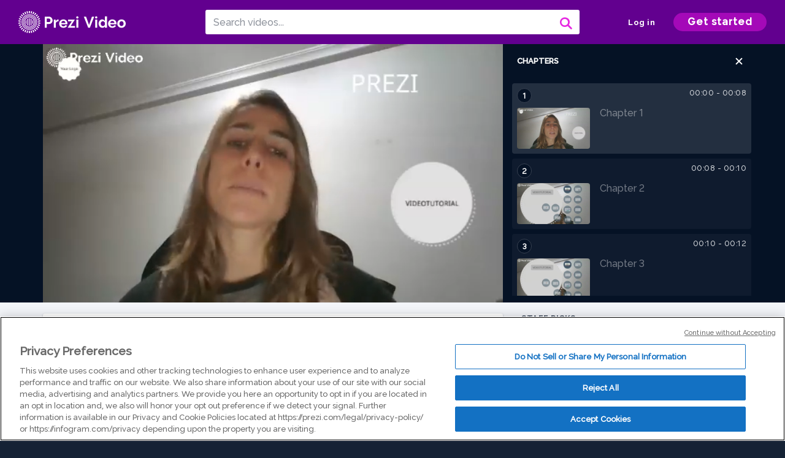

--- FILE ---
content_type: text/html; charset=utf-8
request_url: https://prezi.com/v/03wog8sxu3l2/prezi/
body_size: 14297
content:
<!DOCTYPE html><html lang="en"><head ><!-- OneTrust Cookies Consent Notice start --><script src="https://cdn.cookielaw.org/scripttemplates/otSDKStub.js" data-document-language="true" type="text/javascript" charset="UTF-8" data-domain-script="babb4261-7c8b-4e0d-9b99-ce4e6e126a13"></script><script src="https://package-bundles.prezi.com/cookie-consent/cookie-consent.1.0.6/cookie-consent.js"></script><!-- OneTrust Cookies Consent Notice end --><title>
    PREZI
 by María Morilla Rodríguez on Prezi Video
</title><link rel="preload" as="font" crossorigin="" type="font/woff2" href="//assets1.prezicdn.net/common/fonts/raleway-regular.woff2"><link rel="preload" as="font" crossorigin="" type="font/woff2" href="//assets1.prezicdn.net/common/fonts/raleway-medium.woff2"><link rel="preload" as="font" crossorigin="" type="font/woff2" href="//assets1.prezicdn.net/common/fonts/raleway-semibold.woff2"><link rel="preload" as="font" crossorigin="" type="font/woff2" href="//assets1.prezicdn.net/common/fonts/raleway-bold.woff2"><!-- Common Metadata --><meta charset="utf-8"><meta http-equiv="X-UA-Compatible" content="IE=edge" /><meta name="viewport" content="width=device-width, initial-scale=1"><meta name="verify-v1" content="eyaAlbc+dH3kl2VfR/7FXmEfNj940c7ERDeqoUWtmUk="><meta name="msvalidate.01" content="256D24D16694018A98CD38E3CB2E4132"><meta name="y_key" content="c35eebc2904a0fbc"><link rel="shortcut icon" href="https://assets.prezicdn.net/assets-versioned/prezipage-versioned/v0.1.0-46-ge7f2ecf3-r20339917199a1/common/img/favicon.ico?v=2" type="image/x-icon"><link rel="apple-touch-icon-precomposed" href="https://assets.prezicdn.net/assets-versioned/prezipage-versioned/v0.1.0-46-ge7f2ecf3-r20339917199a1/common/img/prezi-apple-touch-icon.png"><meta property="og:site_name" content="prezi.com"/><meta property="fb:app_id" content="298315034451"/><meta property="twitter:account_id" content="35860484" /><link rel="canonical" href="https://prezi.com/v/03wog8sxu3l2/prezi/" /><!-- Extra Metadata --><meta property="og:type" content="video.other" /><meta property="og:image:width" content="1280" /><meta property="og:image:height" content="720" /><meta property="og:video" content="https://videocdn.prezi.com/03wog8sxu3l2/video.mp4?response-content-disposition=attachment&amp;X-Amz-Algorithm=AWS4-HMAC-SHA256&amp;X-Amz-Credential=AKIA3M6LRY3FRH3FLS6K%2F20251223%2Fus-east-1%2Fs3%2Faws4_request&amp;X-Amz-Date=20251223T120000Z&amp;X-Amz-Expires=21600&amp;X-Amz-SignedHeaders=host&amp;X-Amz-Signature=8891fc8cee3ae0bf62677e75e30e59c3740f1bc8daab369d9d2d779cf8501180" /><meta property="og:video:url" content="https://videocdn.prezi.com/03wog8sxu3l2/video.mp4?response-content-disposition=attachment&amp;X-Amz-Algorithm=AWS4-HMAC-SHA256&amp;X-Amz-Credential=AKIA3M6LRY3FRH3FLS6K%2F20251223%2Fus-east-1%2Fs3%2Faws4_request&amp;X-Amz-Date=20251223T120000Z&amp;X-Amz-Expires=21600&amp;X-Amz-SignedHeaders=host&amp;X-Amz-Signature=8891fc8cee3ae0bf62677e75e30e59c3740f1bc8daab369d9d2d779cf8501180" /><meta property="og:video:secure_url" content="https://videocdn.prezi.com/03wog8sxu3l2/video.mp4?response-content-disposition=attachment&amp;X-Amz-Algorithm=AWS4-HMAC-SHA256&amp;X-Amz-Credential=AKIA3M6LRY3FRH3FLS6K%2F20251223%2Fus-east-1%2Fs3%2Faws4_request&amp;X-Amz-Date=20251223T120000Z&amp;X-Amz-Expires=21600&amp;X-Amz-SignedHeaders=host&amp;X-Amz-Signature=8891fc8cee3ae0bf62677e75e30e59c3740f1bc8daab369d9d2d779cf8501180" /><meta property="og:video:type" content="video/mp4" /><meta property="og:video:width" content="1280" /><meta property="og:video:height" content="720" /><meta property="description" content="PREZI
" /><meta property="og:description" content="PREZI
" /><meta property="og:url" content="https://prezi.com/v/03wog8sxu3l2/prezi/" /><meta property="og:title" content="PREZI
" /><meta property="og:image" content="https://videothumbcdn.prezi.com/03wog8sxu3l2/thumbnail.0000000.jpg" /><meta name="twitter:card" content="summary_large_image" /><meta name="twitter:description" content="PREZI
" /><meta name="twitter:domain" content="prezi.com" /><meta name="twitter:url" content="https://prezi.com/v/03wog8sxu3l2/prezi/" /><meta name="twitter:title" content="PREZI
" /><meta name="twitter:image" content="https://videothumbcdn.prezi.com/03wog8sxu3l2/thumbnail.0000000.jpg" /><meta name="keywords" content="" /><script type="application/ld+json">
        {"@context": "http://schema.org", "@type": "VideoObject", "contentUrl": "https://videocdn.prezi.com/03wog8sxu3l2/video.mp4?response-content-disposition=attachment&X-Amz-Algorithm=AWS4-HMAC-SHA256&X-Amz-Credential=AKIA3M6LRY3FRH3FLS6K%2F20251223%2Fus-east-1%2Fs3%2Faws4_request&X-Amz-Date=20251223T120000Z&X-Amz-Expires=21600&X-Amz-SignedHeaders=host&X-Amz-Signature=8891fc8cee3ae0bf62677e75e30e59c3740f1bc8daab369d9d2d779cf8501180", "description": "PREZI\n", "embedUrl": "https://prezi.com/v/embed/03wog8sxu3l2/", "interactionStatistic": {"@type": "InteractionCounter", "interactionType": {"@type": "WatchAction"}, "userInteractionCount": 40}, "name": "PREZI\n", "playerType": "HTML5", "thumbnailUrl": "https://videothumbcdn.prezi.com/03wog8sxu3l2/thumbnail.0000000.jpg", "transcript": "", "uploadDate": "2021-05-09T23:03:27", "hasPart": [{"@type": "Clip", "name": "Chapter 1", "startOffset": 0, "endOffset": 8, "url": "https://prezi.com/v/03wog8sxu3l2/prezi/?t=0"}, {"@type": "Clip", "name": "Chapter 2", "startOffset": 8, "endOffset": 9, "url": "https://prezi.com/v/03wog8sxu3l2/prezi/?t=8"}, {"@type": "Clip", "name": "Chapter 3", "startOffset": 9, "endOffset": 12, "url": "https://prezi.com/v/03wog8sxu3l2/prezi/?t=9"}, {"@type": "Clip", "name": "Chapter 4", "startOffset": 12, "endOffset": 14, "url": "https://prezi.com/v/03wog8sxu3l2/prezi/?t=12"}, {"@type": "Clip", "name": "Chapter 5", "startOffset": 14, "endOffset": 60, "url": "https://prezi.com/v/03wog8sxu3l2/prezi/?t=14"}, {"@type": "Clip", "name": "Chapter 6", "startOffset": 60, "endOffset": 62, "url": "https://prezi.com/v/03wog8sxu3l2/prezi/?t=60"}, {"@type": "Clip", "name": "Chapter 7", "startOffset": 62, "endOffset": 83, "url": "https://prezi.com/v/03wog8sxu3l2/prezi/?t=62"}, {"@type": "Clip", "name": "Chapter 8", "startOffset": 83, "endOffset": 86, "url": "https://prezi.com/v/03wog8sxu3l2/prezi/?t=83"}, {"@type": "Clip", "name": "Chapter 9", "startOffset": 86, "endOffset": 105, "url": "https://prezi.com/v/03wog8sxu3l2/prezi/?t=86"}, {"@type": "Clip", "name": "Chapter 10", "startOffset": 105, "endOffset": 107, "url": "https://prezi.com/v/03wog8sxu3l2/prezi/?t=105"}, {"@type": "Clip", "name": "Chapter 11", "startOffset": 107, "endOffset": 130, "url": "https://prezi.com/v/03wog8sxu3l2/prezi/?t=107"}, {"@type": "Clip", "name": "Chapter 12", "startOffset": 130, "endOffset": 132, "url": "https://prezi.com/v/03wog8sxu3l2/prezi/?t=130"}, {"@type": "Clip", "name": "Chapter 13", "startOffset": 132, "endOffset": 156, "url": "https://prezi.com/v/03wog8sxu3l2/prezi/?t=132"}, {"@type": "Clip", "name": "Chapter 14", "startOffset": 156, "endOffset": 158, "url": "https://prezi.com/v/03wog8sxu3l2/prezi/?t=156"}, {"@type": "Clip", "name": "Chapter 15", "startOffset": 158, "endOffset": 183, "url": "https://prezi.com/v/03wog8sxu3l2/prezi/?t=158"}, {"@type": "Clip", "name": "Chapter 16", "startOffset": 183, "endOffset": 185, "url": "https://prezi.com/v/03wog8sxu3l2/prezi/?t=183"}, {"@type": "Clip", "name": "Chapter 17", "startOffset": 185, "endOffset": 208, "url": "https://prezi.com/v/03wog8sxu3l2/prezi/?t=185"}, {"@type": "Clip", "name": "Chapter 18", "startOffset": 208, "endOffset": 210, "url": "https://prezi.com/v/03wog8sxu3l2/prezi/?t=208"}, {"@type": "Clip", "name": "Chapter 19", "startOffset": 210, "endOffset": 247, "url": "https://prezi.com/v/03wog8sxu3l2/prezi/?t=210"}, {"@type": "Clip", "name": "Chapter 20", "startOffset": 247, "endOffset": 249, "url": "https://prezi.com/v/03wog8sxu3l2/prezi/?t=247"}, {"@type": "Clip", "name": "Chapter 21", "startOffset": 249, "endOffset": 278, "url": "https://prezi.com/v/03wog8sxu3l2/prezi/?t=249"}, {"@type": "Clip", "name": "Chapter 22", "startOffset": 278, "endOffset": 280, "url": "https://prezi.com/v/03wog8sxu3l2/prezi/?t=278"}, {"@type": "Clip", "name": "Chapter 23", "startOffset": 280, "endOffset": 321, "url": "https://prezi.com/v/03wog8sxu3l2/prezi/?t=280"}, {"@type": "Clip", "name": "Chapter 24", "startOffset": 321, "endOffset": 332, "url": "https://prezi.com/v/03wog8sxu3l2/prezi/?t=321"}]}
    </script><link rel="alternate" type="application/json+oembed" href="https://prezi.com/v/oembed/?format=json&amp;url=https%3A%2F%2Fprezi.com%2Fv%2F03wog8sxu3l2%2Fprezi%2F" title="PREZI
" /><link rel="alternate" type="text/xml+oembed" href="https://prezi.com/v/oembed/?format=xml&amp;url=https%3A%2F%2Fprezi.com%2Fv%2F03wog8sxu3l2%2Fprezi%2F" title="PREZI
" /><!-- Init window.Site --><script type="text/javascript">
            window.Site = {};
            Site.LOG_SERVICE_ENDPOINT = 'https://hslogger-app.prezi.com/log/';
            Site.LOG_API_ENDPOINT = '//prezi.com';
            Site.user_id = 0;
        </script><!-- Google Data Layer --><!-- Google Tag Manager --><script id="google-tag-manager">
    
        window.dataLayer = window.dataLayer || [];
        dataLayer.push({
            countryCode: 'US'
        });
    
    (function(w,d,s,l,i){w[l]=w[l]||[];w[l].push({'gtm.start': new Date().getTime(),event:'gtm.js'});var f=d.getElementsByTagName(s)[0],j=d.createElement(s),dl=l!='dataLayer'?'&l='+l:'';j.async=true;j.src='//www.googletagmanager.com/gtm.js?id='+i+dl;f.parentNode.insertBefore(j,f);})(window,document,'script','dataLayer','GTM-MQ6FG2');
</script><!-- JS --><script type="text/javascript">
        var pageStartTime = Date.now();
        var appData = JSON.parse("{\u0022description\u0022: \u0022\u0022, \u0022evaluatedFeatures\u0022: {\u0022bb\u002Dadapt\u002Dembed\u002Ddata\u002Dvideo\u002Dview\u002Dpage\u0022: false, \u0022allow\u002Dcontent\u002Dcuration\u0022: false, \u0022video\u002Dchapters\u002Dsave\u002Dcontent\u0022: false, \u0022pv\u002Dview\u002Dpage\u002Daudio\u002Dtranscript\u002Duse\u002Dsrt\u0022: true, \u0022pv\u002Dview\u002Dpage\u002Dview\u002Dsizes\u0022: true, \u0022vc\u002Dabtest\u002Dshow\u002Dvideo\u002Dad\u002Don\u002Dvideos\u0022: false, \u0022vc\u002Dabtest\u002Dshow\u002Dvideo\u002Dad\u002Don\u002Dvideos\u002D\u002Dsignup\u002Dflow\u0022: false, \u0022vc\u002Dabtest\u002Dshow\u002Dvideo\u002Dad\u002Don\u002Dvideos\u002D\u002Dvideo\u002Dpage\u002Dflow\u0022: false, \u0022vc\u002Dabtest\u002Dshow\u002Dvideo\u002Dad\u002Don\u002Dvideos\u002D\u002Dmain\u002Dpage\u002Dflow\u0022: false, \u0022ua\u002Dretest\u002Dctas\u002Dlead\u002Dto\u002Dfreemium\u002Don\u002Dview\u002Dpages\u0022: false}, \u0022isAuthenticated\u0022: false, \u0022isGuest\u0022: false, \u0022isMobile\u0022: false, \u0022lastModifiedDateString\u0022: \u0022Created May 9, 2021\u0022, \u0022viewerEmail\u0022: null, \u0022viewerName\u0022: null, \u0022viewerOid\u0022: null, \u0022presentationMetadata\u0022: {\u0022oid\u0022: \u002203wog8sxu3l2\u0022, \u0022ownerId\u0022: 304702752, \u0022ownerOid\u0022: \u0022vofdu8zlh9ju\u0022, \u0022storageName\u0022: \u00220901.static.prezi.com\u0022, \u0022title\u0022: \u0022PREZI\u005Cn\u0022, \u0022description\u0022: \u0022\u0022, \u0022public\u0022: true, \u0022createdAt\u0022: \u00222021\u002D05\u002D09T23:03:27\u0022, \u0022modifiedAt\u0022: \u00222021\u002D05\u002D09T23:26:35\u0022, \u0022showcaseProhibited\u0022: false, \u0022copyright\u0022: 0, \u0022copyrightAsStr\u0022: \u0022All rights reserved\u0022, \u0022schemaVersion\u0022: \u0022airv1p1\u0022, \u0022schemaVersionName\u0022: \u0022AIR_VIDEO_PITCH\u0022, \u0022productType\u0022: \u0022pitch\u0022, \u0022isNew\u0022: false, \u0022previewUrls\u0022: {\u0022firstFrame\u0022: \u0022https://0901.static.prezi.com/preview/v2/6dmwsuljm7okaqqfdg45dllgvd6jc3sachvcdoaizecfr3dnitcq_1_0.png\u0022, \u0022overview\u0022: \u0022https://0901.static.prezi.com/preview/v2/6dmwsuljm7okaqqfdg45dllgvd6jc3sachvcdoaizecfr3dnitcq_0_0.png\u0022, \u0022smallerOverview\u0022: \u0022https://0901.static.prezi.com/preview/v2/6dmwsuljm7okaqqfdg45dllgvd6jc3sachvcdoaizecfr3dnitcq_2_0.png\u0022, \u0022largerOverview\u0022: \u0022https://0901.static.prezi.com/preview/v2/6dmwsuljm7okaqqfdg45dllgvd6jc3sachvcdoaizecfr3dnitcq_3_0.png\u0022}, \u0022absoluteLandingUrl\u0022: \u0022https://prezi.com/v/03wog8sxu3l2/prezi/\u0022, \u0022absoluteMobileLandingUrl\u0022: \u0022https://prezi.com/m/03wog8sxu3l2/prezi/\u0022, \u0022currentVersion\u0022: 2, \u0022StorageId\u0022: 15, \u0022privacy\u0022: \u0022public\u0022, \u0022userPermissions\u0022: {\u0022preziOid\u0022: \u002203wog8sxu3l2\u0022, \u0022userId\u0022: 0, \u0022isViewer\u0022: false, \u0022isCollaborator\u0022: false, \u0022isManager\u0022: false, \u0022canView\u0022: true, \u0022canEdit\u0022: false, \u0022canComment\u0022: false, \u0022canMakeCopy\u0022: false, \u0022canDelete\u0022: false, \u0022canInviteForEdit\u0022: false, \u0022canInviteForView\u0022: false, \u0022canInviteForViewTogether\u0022: false, \u0022canInviteForComment\u0022: false, \u0022canRemoveCollaborator\u0022: false, \u0022canRemoveCommenter\u0022: false, \u0022canPublish\u0022: false, \u0022canDownload\u0022: false, \u0022canUnsubscribe\u0022: false, \u0022canSetReuse\u0022: false, \u0022canSetPrivate\u0022: false}, \u0022qualityScore\u0022: 100, \u0022slug\u0022: \u0022prezi\u0022, \u0022transcriptUrl\u0022: \u0022https://rosetta0901.prezi.com/transcript/03wog8sxu3l2/\u0022, \u0022owner\u0022: {\u0022id\u0022: 304702752, \u0022oid\u0022: \u0022vofdu8zlh9ju\u0022, \u0022aboutText\u0022: \u0022\u0022, \u0022firstName\u0022: \u0022Mar\u005Cu00eda\u0022, \u0022lastName\u0022: \u0022Morilla Rodr\u005Cu00edguez\u0022, \u0022username\u0022: \u0022vofdu8zlh9ju\u0022, \u0022publicDisplayName\u0022: \u0022Mar\u005Cu00eda Morilla Rodr\u005Cu00edguez\u0022, \u0022isActive\u0022: true}, \u0022tags\u0022: [], \u0022videoStatus\u0022: \u0022COMPLETED\u0022, \u0022videoStatusMp4\u0022: \u0022COMPLETED\u0022, \u0022videoStatusHls\u0022: \u0022COMPLETED\u0022, \u0022videoUrl\u0022: \u0022https://prezi\u002Dair\u002Dweb.s3.amazonaws.com/03wog8sxu3l2/video.mp4\u0022, \u0022videoSignedUrl\u0022: \u0022https://videocdn.prezi.com/03wog8sxu3l2/video.mp4?response\u002Dcontent\u002Ddisposition\u003Dattachment\u0026X\u002DAmz\u002DAlgorithm\u003DAWS4\u002DHMAC\u002DSHA256\u0026X\u002DAmz\u002DCredential\u003DAKIA3M6LRY3FRH3FLS6K%2F20251223%2Fus\u002Deast\u002D1%2Fs3%2Faws4_request\u0026X\u002DAmz\u002DDate\u003D20251223T120000Z\u0026X\u002DAmz\u002DExpires\u003D21600\u0026X\u002DAmz\u002DSignedHeaders\u003Dhost\u0026X\u002DAmz\u002DSignature\u003D8891fc8cee3ae0bf62677e75e30e59c3740f1bc8daab369d9d2d779cf8501180\u0022, \u0022videoSignedUrlWithTitle\u0022: \u0022https://videocdn.prezi.com/03wog8sxu3l2/video.mp4?response\u002Dcontent\u002Ddisposition\u003Dattachment%3B%20filename%3D%22prezi.mp4%22\u0026X\u002DAmz\u002DAlgorithm\u003DAWS4\u002DHMAC\u002DSHA256\u0026X\u002DAmz\u002DCredential\u003DAKIA3M6LRY3FRH3FLS6K%2F20251223%2Fus\u002Deast\u002D1%2Fs3%2Faws4_request\u0026X\u002DAmz\u002DDate\u003D20251223T120000Z\u0026X\u002DAmz\u002DExpires\u003D21600\u0026X\u002DAmz\u002DSignedHeaders\u003Dhost\u0026X\u002DAmz\u002DSignature\u003Df94dc672ca0ebc590daa0214df95a79f38d92e6f54b19b8a65ee74b1eb951962\u0022, \u0022videoThumbnailUrl\u0022: \u0022https://prezi\u002Dair\u002Dthumbnail.s3.amazonaws.com/03wog8sxu3l2/thumbnail.0000000.jpg\u0022, \u0022videoSignedThumbnailUrl\u0022: \u0022https://videothumbcdn.prezi.com/03wog8sxu3l2/thumbnail.0000000.jpg\u0022, \u0022videoThumbnailFrequencyMsec\u0022: 5000, \u0022videoThumbnailCount\u0022: 67, \u0022videoThumbnailPrefix\u0022: \u0022https://videothumbcdn.prezi.com/03wog8sxu3l2/thumbnail.\u0022, \u0022videoThumbnailSmallPrefix\u0022: \u0022https://videothumbcdn.prezi.com/03wog8sxu3l2/thumbnail\u002Dsm.\u0022, \u0022videoDuration\u0022: 332900, \u0022videoTranscodingJobId\u0022: \u00221620594736143\u002Dz9b91a\u0022, \u0022videoTranscodingLedgerVersion\u0022: 5, \u0022videoHlsManifestUrl\u0022: \u0022https://prezi\u002Dair\u002Dweb.s3.amazonaws.com/03wog8sxu3l2/hls/hls.m3u8\u0022, \u0022videoHlsManifestPlaybackUrl\u0022: \u0022https://streamingcdn.prezi.com/03wog8sxu3l2/hls/hls.m3u8\u0022, \u0022hasVideoHlsManifest\u0022: true, \u0022videoHlsManifest\u0022: {\u0022manifests\u0022: [{\u0022meta\u0022: \u0022#EXTM3U\u005Cn#EXT\u002DX\u002DVERSION:3\u005Cn#EXT\u002DX\u002DINDEPENDENT\u002DSEGMENTS\u005Cn#EXT\u002DX\u002DSTREAM\u002DINF:BANDWIDTH\u003D394198,AVERAGE\u002DBANDWIDTH\u003D280509,CODECS\u003D\u005C\u0022avc1.77.30,mp4a.40.2\u005C\u0022,RESOLUTION\u003D640x360,FRAME\u002DRATE\u003D30.000\u005Cn\u0022, \u0022manifest\u0022: \u0022#EXTM3U\u005Cn#EXT\u002DX\u002DVERSION:3\u005Cn#EXT\u002DX\u002DTARGETDURATION:10\u005Cn#EXT\u002DX\u002DMEDIA\u002DSEQUENCE:1\u005Cn#EXT\u002DX\u002DPLAYLIST\u002DTYPE:VOD\u005Cn#EXTINF:10,\u005Cnhttps://streamingcdn.prezi.com/03wog8sxu3l2/hls/hls360p_00001.ts?Key\u002DPair\u002DId\u003DAPKAJAMIWKOHB6YSG7TQ\u0026Policy\u003DeyJTdGF0ZW1lbnQiOlt7IlJlc291cmNlIjoiaHR0cHM6Ly9zdHJlYW1pbmdjZG4ucHJlemkuY29tLzAzd29nOHN4dTNsMi8qIiwiQ29uZGl0aW9uIjp7IkRhdGVMZXNzVGhhbiI6eyJBV1M6RXBvY2hUaW1lIjoxNzY2NTE5Mjk0fX19XX0_\u0026Signature\u003DdL4Ws6NfijYQ6mukl4AujBfjpAzBQkjTzmKXgA1Q7yCasmhX4KqGV9QkKqDpAE9MN73QQ0uri25isuCo6KtquyHHJBENSzPHR2gsgH4hztD0ptJsK\u002DpdlSmtui5LSM86nfdqXksYYKqOuJj6RzPCQV80o56gCE7wGkep5gcnegWD0sFxG2yHeCbLPyEfkp4HbZqdWSNmspGlCcF4z97lAHXepTqQ0S6x2Fv4R~clufqm2MolJ8ZxAdnTZpUDVXDSEUdpfg4zsJTnLKdd9oTUj3Uye8EtPgWZit9UHCPOJQeK55GtnYvyKdu3CvThmn~azUPFtuQDc3X2ulTm5o0rcA__\u005Cn#EXTINF:10,\u005Cnhttps://streamingcdn.prezi.com/03wog8sxu3l2/hls/hls360p_00002.ts?Key\u002DPair\u002DId\u003DAPKAJAMIWKOHB6YSG7TQ\u0026Policy\u003DeyJTdGF0ZW1lbnQiOlt7IlJlc291cmNlIjoiaHR0cHM6Ly9zdHJlYW1pbmdjZG4ucHJlemkuY29tLzAzd29nOHN4dTNsMi8qIiwiQ29uZGl0aW9uIjp7IkRhdGVMZXNzVGhhbiI6eyJBV1M6RXBvY2hUaW1lIjoxNzY2NTE5Mjk0fX19XX0_\u0026Signature\u003DdL4Ws6NfijYQ6mukl4AujBfjpAzBQkjTzmKXgA1Q7yCasmhX4KqGV9QkKqDpAE9MN73QQ0uri25isuCo6KtquyHHJBENSzPHR2gsgH4hztD0ptJsK\u002DpdlSmtui5LSM86nfdqXksYYKqOuJj6RzPCQV80o56gCE7wGkep5gcnegWD0sFxG2yHeCbLPyEfkp4HbZqdWSNmspGlCcF4z97lAHXepTqQ0S6x2Fv4R~clufqm2MolJ8ZxAdnTZpUDVXDSEUdpfg4zsJTnLKdd9oTUj3Uye8EtPgWZit9UHCPOJQeK55GtnYvyKdu3CvThmn~azUPFtuQDc3X2ulTm5o0rcA__\u005Cn#EXTINF:10,\u005Cnhttps://streamingcdn.prezi.com/03wog8sxu3l2/hls/hls360p_00003.ts?Key\u002DPair\u002DId\u003DAPKAJAMIWKOHB6YSG7TQ\u0026Policy\u003DeyJTdGF0ZW1lbnQiOlt7IlJlc291cmNlIjoiaHR0cHM6Ly9zdHJlYW1pbmdjZG4ucHJlemkuY29tLzAzd29nOHN4dTNsMi8qIiwiQ29uZGl0aW9uIjp7IkRhdGVMZXNzVGhhbiI6eyJBV1M6RXBvY2hUaW1lIjoxNzY2NTE5Mjk0fX19XX0_\u0026Signature\u003DdL4Ws6NfijYQ6mukl4AujBfjpAzBQkjTzmKXgA1Q7yCasmhX4KqGV9QkKqDpAE9MN73QQ0uri25isuCo6KtquyHHJBENSzPHR2gsgH4hztD0ptJsK\u002DpdlSmtui5LSM86nfdqXksYYKqOuJj6RzPCQV80o56gCE7wGkep5gcnegWD0sFxG2yHeCbLPyEfkp4HbZqdWSNmspGlCcF4z97lAHXepTqQ0S6x2Fv4R~clufqm2MolJ8ZxAdnTZpUDVXDSEUdpfg4zsJTnLKdd9oTUj3Uye8EtPgWZit9UHCPOJQeK55GtnYvyKdu3CvThmn~azUPFtuQDc3X2ulTm5o0rcA__\u005Cn#EXTINF:10,\u005Cnhttps://streamingcdn.prezi.com/03wog8sxu3l2/hls/hls360p_00004.ts?Key\u002DPair\u002DId\u003DAPKAJAMIWKOHB6YSG7TQ\u0026Policy\u003DeyJTdGF0ZW1lbnQiOlt7IlJlc291cmNlIjoiaHR0cHM6Ly9zdHJlYW1pbmdjZG4ucHJlemkuY29tLzAzd29nOHN4dTNsMi8qIiwiQ29uZGl0aW9uIjp7IkRhdGVMZXNzVGhhbiI6eyJBV1M6RXBvY2hUaW1lIjoxNzY2NTE5Mjk0fX19XX0_\u0026Signature\u003DdL4Ws6NfijYQ6mukl4AujBfjpAzBQkjTzmKXgA1Q7yCasmhX4KqGV9QkKqDpAE9MN73QQ0uri25isuCo6KtquyHHJBENSzPHR2gsgH4hztD0ptJsK\u002DpdlSmtui5LSM86nfdqXksYYKqOuJj6RzPCQV80o56gCE7wGkep5gcnegWD0sFxG2yHeCbLPyEfkp4HbZqdWSNmspGlCcF4z97lAHXepTqQ0S6x2Fv4R~clufqm2MolJ8ZxAdnTZpUDVXDSEUdpfg4zsJTnLKdd9oTUj3Uye8EtPgWZit9UHCPOJQeK55GtnYvyKdu3CvThmn~azUPFtuQDc3X2ulTm5o0rcA__\u005Cn#EXTINF:10,\u005Cnhttps://streamingcdn.prezi.com/03wog8sxu3l2/hls/hls360p_00005.ts?Key\u002DPair\u002DId\u003DAPKAJAMIWKOHB6YSG7TQ\u0026Policy\u003DeyJTdGF0ZW1lbnQiOlt7IlJlc291cmNlIjoiaHR0cHM6Ly9zdHJlYW1pbmdjZG4ucHJlemkuY29tLzAzd29nOHN4dTNsMi8qIiwiQ29uZGl0aW9uIjp7IkRhdGVMZXNzVGhhbiI6eyJBV1M6RXBvY2hUaW1lIjoxNzY2NTE5Mjk0fX19XX0_\u0026Signature\u003DdL4Ws6NfijYQ6mukl4AujBfjpAzBQkjTzmKXgA1Q7yCasmhX4KqGV9QkKqDpAE9MN73QQ0uri25isuCo6KtquyHHJBENSzPHR2gsgH4hztD0ptJsK\u002DpdlSmtui5LSM86nfdqXksYYKqOuJj6RzPCQV80o56gCE7wGkep5gcnegWD0sFxG2yHeCbLPyEfkp4HbZqdWSNmspGlCcF4z97lAHXepTqQ0S6x2Fv4R~clufqm2MolJ8ZxAdnTZpUDVXDSEUdpfg4zsJTnLKdd9oTUj3Uye8EtPgWZit9UHCPOJQeK55GtnYvyKdu3CvThmn~azUPFtuQDc3X2ulTm5o0rcA__\u005Cn#EXTINF:10,\u005Cnhttps://streamingcdn.prezi.com/03wog8sxu3l2/hls/hls360p_00006.ts?Key\u002DPair\u002DId\u003DAPKAJAMIWKOHB6YSG7TQ\u0026Policy\u003DeyJTdGF0ZW1lbnQiOlt7IlJlc291cmNlIjoiaHR0cHM6Ly9zdHJlYW1pbmdjZG4ucHJlemkuY29tLzAzd29nOHN4dTNsMi8qIiwiQ29uZGl0aW9uIjp7IkRhdGVMZXNzVGhhbiI6eyJBV1M6RXBvY2hUaW1lIjoxNzY2NTE5Mjk0fX19XX0_\u0026Signature\u003DdL4Ws6NfijYQ6mukl4AujBfjpAzBQkjTzmKXgA1Q7yCasmhX4KqGV9QkKqDpAE9MN73QQ0uri25isuCo6KtquyHHJBENSzPHR2gsgH4hztD0ptJsK\u002DpdlSmtui5LSM86nfdqXksYYKqOuJj6RzPCQV80o56gCE7wGkep5gcnegWD0sFxG2yHeCbLPyEfkp4HbZqdWSNmspGlCcF4z97lAHXepTqQ0S6x2Fv4R~clufqm2MolJ8ZxAdnTZpUDVXDSEUdpfg4zsJTnLKdd9oTUj3Uye8EtPgWZit9UHCPOJQeK55GtnYvyKdu3CvThmn~azUPFtuQDc3X2ulTm5o0rcA__\u005Cn#EXTINF:10,\u005Cnhttps://streamingcdn.prezi.com/03wog8sxu3l2/hls/hls360p_00007.ts?Key\u002DPair\u002DId\u003DAPKAJAMIWKOHB6YSG7TQ\u0026Policy\u003DeyJTdGF0ZW1lbnQiOlt7IlJlc291cmNlIjoiaHR0cHM6Ly9zdHJlYW1pbmdjZG4ucHJlemkuY29tLzAzd29nOHN4dTNsMi8qIiwiQ29uZGl0aW9uIjp7IkRhdGVMZXNzVGhhbiI6eyJBV1M6RXBvY2hUaW1lIjoxNzY2NTE5Mjk0fX19XX0_\u0026Signature\u003DdL4Ws6NfijYQ6mukl4AujBfjpAzBQkjTzmKXgA1Q7yCasmhX4KqGV9QkKqDpAE9MN73QQ0uri25isuCo6KtquyHHJBENSzPHR2gsgH4hztD0ptJsK\u002DpdlSmtui5LSM86nfdqXksYYKqOuJj6RzPCQV80o56gCE7wGkep5gcnegWD0sFxG2yHeCbLPyEfkp4HbZqdWSNmspGlCcF4z97lAHXepTqQ0S6x2Fv4R~clufqm2MolJ8ZxAdnTZpUDVXDSEUdpfg4zsJTnLKdd9oTUj3Uye8EtPgWZit9UHCPOJQeK55GtnYvyKdu3CvThmn~azUPFtuQDc3X2ulTm5o0rcA__\u005Cn#EXTINF:10,\u005Cnhttps://streamingcdn.prezi.com/03wog8sxu3l2/hls/hls360p_00008.ts?Key\u002DPair\u002DId\u003DAPKAJAMIWKOHB6YSG7TQ\u0026Policy\u003DeyJTdGF0ZW1lbnQiOlt7IlJlc291cmNlIjoiaHR0cHM6Ly9zdHJlYW1pbmdjZG4ucHJlemkuY29tLzAzd29nOHN4dTNsMi8qIiwiQ29uZGl0aW9uIjp7IkRhdGVMZXNzVGhhbiI6eyJBV1M6RXBvY2hUaW1lIjoxNzY2NTE5Mjk0fX19XX0_\u0026Signature\u003DdL4Ws6NfijYQ6mukl4AujBfjpAzBQkjTzmKXgA1Q7yCasmhX4KqGV9QkKqDpAE9MN73QQ0uri25isuCo6KtquyHHJBENSzPHR2gsgH4hztD0ptJsK\u002DpdlSmtui5LSM86nfdqXksYYKqOuJj6RzPCQV80o56gCE7wGkep5gcnegWD0sFxG2yHeCbLPyEfkp4HbZqdWSNmspGlCcF4z97lAHXepTqQ0S6x2Fv4R~clufqm2MolJ8ZxAdnTZpUDVXDSEUdpfg4zsJTnLKdd9oTUj3Uye8EtPgWZit9UHCPOJQeK55GtnYvyKdu3CvThmn~azUPFtuQDc3X2ulTm5o0rcA__\u005Cn#EXTINF:10,\u005Cnhttps://streamingcdn.prezi.com/03wog8sxu3l2/hls/hls360p_00009.ts?Key\u002DPair\u002DId\u003DAPKAJAMIWKOHB6YSG7TQ\u0026Policy\u003DeyJTdGF0ZW1lbnQiOlt7IlJlc291cmNlIjoiaHR0cHM6Ly9zdHJlYW1pbmdjZG4ucHJlemkuY29tLzAzd29nOHN4dTNsMi8qIiwiQ29uZGl0aW9uIjp7IkRhdGVMZXNzVGhhbiI6eyJBV1M6RXBvY2hUaW1lIjoxNzY2NTE5Mjk0fX19XX0_\u0026Signature\u003DdL4Ws6NfijYQ6mukl4AujBfjpAzBQkjTzmKXgA1Q7yCasmhX4KqGV9QkKqDpAE9MN73QQ0uri25isuCo6KtquyHHJBENSzPHR2gsgH4hztD0ptJsK\u002DpdlSmtui5LSM86nfdqXksYYKqOuJj6RzPCQV80o56gCE7wGkep5gcnegWD0sFxG2yHeCbLPyEfkp4HbZqdWSNmspGlCcF4z97lAHXepTqQ0S6x2Fv4R~clufqm2MolJ8ZxAdnTZpUDVXDSEUdpfg4zsJTnLKdd9oTUj3Uye8EtPgWZit9UHCPOJQeK55GtnYvyKdu3CvThmn~azUPFtuQDc3X2ulTm5o0rcA__\u005Cn#EXTINF:10,\u005Cnhttps://streamingcdn.prezi.com/03wog8sxu3l2/hls/hls360p_00010.ts?Key\u002DPair\u002DId\u003DAPKAJAMIWKOHB6YSG7TQ\u0026Policy\u003DeyJTdGF0ZW1lbnQiOlt7IlJlc291cmNlIjoiaHR0cHM6Ly9zdHJlYW1pbmdjZG4ucHJlemkuY29tLzAzd29nOHN4dTNsMi8qIiwiQ29uZGl0aW9uIjp7IkRhdGVMZXNzVGhhbiI6eyJBV1M6RXBvY2hUaW1lIjoxNzY2NTE5Mjk0fX19XX0_\u0026Signature\u003DdL4Ws6NfijYQ6mukl4AujBfjpAzBQkjTzmKXgA1Q7yCasmhX4KqGV9QkKqDpAE9MN73QQ0uri25isuCo6KtquyHHJBENSzPHR2gsgH4hztD0ptJsK\u002DpdlSmtui5LSM86nfdqXksYYKqOuJj6RzPCQV80o56gCE7wGkep5gcnegWD0sFxG2yHeCbLPyEfkp4HbZqdWSNmspGlCcF4z97lAHXepTqQ0S6x2Fv4R~clufqm2MolJ8ZxAdnTZpUDVXDSEUdpfg4zsJTnLKdd9oTUj3Uye8EtPgWZit9UHCPOJQeK55GtnYvyKdu3CvThmn~azUPFtuQDc3X2ulTm5o0rcA__\u005Cn#EXTINF:10,\u005Cnhttps://streamingcdn.prezi.com/03wog8sxu3l2/hls/hls360p_00011.ts?Key\u002DPair\u002DId\u003DAPKAJAMIWKOHB6YSG7TQ\u0026Policy\u003DeyJTdGF0ZW1lbnQiOlt7IlJlc291cmNlIjoiaHR0cHM6Ly9zdHJlYW1pbmdjZG4ucHJlemkuY29tLzAzd29nOHN4dTNsMi8qIiwiQ29uZGl0aW9uIjp7IkRhdGVMZXNzVGhhbiI6eyJBV1M6RXBvY2hUaW1lIjoxNzY2NTE5Mjk0fX19XX0_\u0026Signature\u003DdL4Ws6NfijYQ6mukl4AujBfjpAzBQkjTzmKXgA1Q7yCasmhX4KqGV9QkKqDpAE9MN73QQ0uri25isuCo6KtquyHHJBENSzPHR2gsgH4hztD0ptJsK\u002DpdlSmtui5LSM86nfdqXksYYKqOuJj6RzPCQV80o56gCE7wGkep5gcnegWD0sFxG2yHeCbLPyEfkp4HbZqdWSNmspGlCcF4z97lAHXepTqQ0S6x2Fv4R~clufqm2MolJ8ZxAdnTZpUDVXDSEUdpfg4zsJTnLKdd9oTUj3Uye8EtPgWZit9UHCPOJQeK55GtnYvyKdu3CvThmn~azUPFtuQDc3X2ulTm5o0rcA__\u005Cn#EXTINF:10,\u005Cnhttps://streamingcdn.prezi.com/03wog8sxu3l2/hls/hls360p_00012.ts?Key\u002DPair\u002DId\u003DAPKAJAMIWKOHB6YSG7TQ\u0026Policy\u003DeyJTdGF0ZW1lbnQiOlt7IlJlc291cmNlIjoiaHR0cHM6Ly9zdHJlYW1pbmdjZG4ucHJlemkuY29tLzAzd29nOHN4dTNsMi8qIiwiQ29uZGl0aW9uIjp7IkRhdGVMZXNzVGhhbiI6eyJBV1M6RXBvY2hUaW1lIjoxNzY2NTE5Mjk0fX19XX0_\u0026Signature\u003DdL4Ws6NfijYQ6mukl4AujBfjpAzBQkjTzmKXgA1Q7yCasmhX4KqGV9QkKqDpAE9MN73QQ0uri25isuCo6KtquyHHJBENSzPHR2gsgH4hztD0ptJsK\u002DpdlSmtui5LSM86nfdqXksYYKqOuJj6RzPCQV80o56gCE7wGkep5gcnegWD0sFxG2yHeCbLPyEfkp4HbZqdWSNmspGlCcF4z97lAHXepTqQ0S6x2Fv4R~clufqm2MolJ8ZxAdnTZpUDVXDSEUdpfg4zsJTnLKdd9oTUj3Uye8EtPgWZit9UHCPOJQeK55GtnYvyKdu3CvThmn~azUPFtuQDc3X2ulTm5o0rcA__\u005Cn#EXTINF:10,\u005Cnhttps://streamingcdn.prezi.com/03wog8sxu3l2/hls/hls360p_00013.ts?Key\u002DPair\u002DId\u003DAPKAJAMIWKOHB6YSG7TQ\u0026Policy\u003DeyJTdGF0ZW1lbnQiOlt7IlJlc291cmNlIjoiaHR0cHM6Ly9zdHJlYW1pbmdjZG4ucHJlemkuY29tLzAzd29nOHN4dTNsMi8qIiwiQ29uZGl0aW9uIjp7IkRhdGVMZXNzVGhhbiI6eyJBV1M6RXBvY2hUaW1lIjoxNzY2NTE5Mjk0fX19XX0_\u0026Signature\u003DdL4Ws6NfijYQ6mukl4AujBfjpAzBQkjTzmKXgA1Q7yCasmhX4KqGV9QkKqDpAE9MN73QQ0uri25isuCo6KtquyHHJBENSzPHR2gsgH4hztD0ptJsK\u002DpdlSmtui5LSM86nfdqXksYYKqOuJj6RzPCQV80o56gCE7wGkep5gcnegWD0sFxG2yHeCbLPyEfkp4HbZqdWSNmspGlCcF4z97lAHXepTqQ0S6x2Fv4R~clufqm2MolJ8ZxAdnTZpUDVXDSEUdpfg4zsJTnLKdd9oTUj3Uye8EtPgWZit9UHCPOJQeK55GtnYvyKdu3CvThmn~azUPFtuQDc3X2ulTm5o0rcA__\u005Cn#EXTINF:10,\u005Cnhttps://streamingcdn.prezi.com/03wog8sxu3l2/hls/hls360p_00014.ts?Key\u002DPair\u002DId\u003DAPKAJAMIWKOHB6YSG7TQ\u0026Policy\u003DeyJTdGF0ZW1lbnQiOlt7IlJlc291cmNlIjoiaHR0cHM6Ly9zdHJlYW1pbmdjZG4ucHJlemkuY29tLzAzd29nOHN4dTNsMi8qIiwiQ29uZGl0aW9uIjp7IkRhdGVMZXNzVGhhbiI6eyJBV1M6RXBvY2hUaW1lIjoxNzY2NTE5Mjk0fX19XX0_\u0026Signature\u003DdL4Ws6NfijYQ6mukl4AujBfjpAzBQkjTzmKXgA1Q7yCasmhX4KqGV9QkKqDpAE9MN73QQ0uri25isuCo6KtquyHHJBENSzPHR2gsgH4hztD0ptJsK\u002DpdlSmtui5LSM86nfdqXksYYKqOuJj6RzPCQV80o56gCE7wGkep5gcnegWD0sFxG2yHeCbLPyEfkp4HbZqdWSNmspGlCcF4z97lAHXepTqQ0S6x2Fv4R~clufqm2MolJ8ZxAdnTZpUDVXDSEUdpfg4zsJTnLKdd9oTUj3Uye8EtPgWZit9UHCPOJQeK55GtnYvyKdu3CvThmn~azUPFtuQDc3X2ulTm5o0rcA__\u005Cn#EXTINF:10,\u005Cnhttps://streamingcdn.prezi.com/03wog8sxu3l2/hls/hls360p_00015.ts?Key\u002DPair\u002DId\u003DAPKAJAMIWKOHB6YSG7TQ\u0026Policy\u003DeyJTdGF0ZW1lbnQiOlt7IlJlc291cmNlIjoiaHR0cHM6Ly9zdHJlYW1pbmdjZG4ucHJlemkuY29tLzAzd29nOHN4dTNsMi8qIiwiQ29uZGl0aW9uIjp7IkRhdGVMZXNzVGhhbiI6eyJBV1M6RXBvY2hUaW1lIjoxNzY2NTE5Mjk0fX19XX0_\u0026Signature\u003DdL4Ws6NfijYQ6mukl4AujBfjpAzBQkjTzmKXgA1Q7yCasmhX4KqGV9QkKqDpAE9MN73QQ0uri25isuCo6KtquyHHJBENSzPHR2gsgH4hztD0ptJsK\u002DpdlSmtui5LSM86nfdqXksYYKqOuJj6RzPCQV80o56gCE7wGkep5gcnegWD0sFxG2yHeCbLPyEfkp4HbZqdWSNmspGlCcF4z97lAHXepTqQ0S6x2Fv4R~clufqm2MolJ8ZxAdnTZpUDVXDSEUdpfg4zsJTnLKdd9oTUj3Uye8EtPgWZit9UHCPOJQeK55GtnYvyKdu3CvThmn~azUPFtuQDc3X2ulTm5o0rcA__\u005Cn#EXTINF:10,\u005Cnhttps://streamingcdn.prezi.com/03wog8sxu3l2/hls/hls360p_00016.ts?Key\u002DPair\u002DId\u003DAPKAJAMIWKOHB6YSG7TQ\u0026Policy\u003DeyJTdGF0ZW1lbnQiOlt7IlJlc291cmNlIjoiaHR0cHM6Ly9zdHJlYW1pbmdjZG4ucHJlemkuY29tLzAzd29nOHN4dTNsMi8qIiwiQ29uZGl0aW9uIjp7IkRhdGVMZXNzVGhhbiI6eyJBV1M6RXBvY2hUaW1lIjoxNzY2NTE5Mjk0fX19XX0_\u0026Signature\u003DdL4Ws6NfijYQ6mukl4AujBfjpAzBQkjTzmKXgA1Q7yCasmhX4KqGV9QkKqDpAE9MN73QQ0uri25isuCo6KtquyHHJBENSzPHR2gsgH4hztD0ptJsK\u002DpdlSmtui5LSM86nfdqXksYYKqOuJj6RzPCQV80o56gCE7wGkep5gcnegWD0sFxG2yHeCbLPyEfkp4HbZqdWSNmspGlCcF4z97lAHXepTqQ0S6x2Fv4R~clufqm2MolJ8ZxAdnTZpUDVXDSEUdpfg4zsJTnLKdd9oTUj3Uye8EtPgWZit9UHCPOJQeK55GtnYvyKdu3CvThmn~azUPFtuQDc3X2ulTm5o0rcA__\u005Cn#EXTINF:10,\u005Cnhttps://streamingcdn.prezi.com/03wog8sxu3l2/hls/hls360p_00017.ts?Key\u002DPair\u002DId\u003DAPKAJAMIWKOHB6YSG7TQ\u0026Policy\u003DeyJTdGF0ZW1lbnQiOlt7IlJlc291cmNlIjoiaHR0cHM6Ly9zdHJlYW1pbmdjZG4ucHJlemkuY29tLzAzd29nOHN4dTNsMi8qIiwiQ29uZGl0aW9uIjp7IkRhdGVMZXNzVGhhbiI6eyJBV1M6RXBvY2hUaW1lIjoxNzY2NTE5Mjk0fX19XX0_\u0026Signature\u003DdL4Ws6NfijYQ6mukl4AujBfjpAzBQkjTzmKXgA1Q7yCasmhX4KqGV9QkKqDpAE9MN73QQ0uri25isuCo6KtquyHHJBENSzPHR2gsgH4hztD0ptJsK\u002DpdlSmtui5LSM86nfdqXksYYKqOuJj6RzPCQV80o56gCE7wGkep5gcnegWD0sFxG2yHeCbLPyEfkp4HbZqdWSNmspGlCcF4z97lAHXepTqQ0S6x2Fv4R~clufqm2MolJ8ZxAdnTZpUDVXDSEUdpfg4zsJTnLKdd9oTUj3Uye8EtPgWZit9UHCPOJQeK55GtnYvyKdu3CvThmn~azUPFtuQDc3X2ulTm5o0rcA__\u005Cn#EXTINF:10,\u005Cnhttps://streamingcdn.prezi.com/03wog8sxu3l2/hls/hls360p_00018.ts?Key\u002DPair\u002DId\u003DAPKAJAMIWKOHB6YSG7TQ\u0026Policy\u003DeyJTdGF0ZW1lbnQiOlt7IlJlc291cmNlIjoiaHR0cHM6Ly9zdHJlYW1pbmdjZG4ucHJlemkuY29tLzAzd29nOHN4dTNsMi8qIiwiQ29uZGl0aW9uIjp7IkRhdGVMZXNzVGhhbiI6eyJBV1M6RXBvY2hUaW1lIjoxNzY2NTE5Mjk0fX19XX0_\u0026Signature\u003DdL4Ws6NfijYQ6mukl4AujBfjpAzBQkjTzmKXgA1Q7yCasmhX4KqGV9QkKqDpAE9MN73QQ0uri25isuCo6KtquyHHJBENSzPHR2gsgH4hztD0ptJsK\u002DpdlSmtui5LSM86nfdqXksYYKqOuJj6RzPCQV80o56gCE7wGkep5gcnegWD0sFxG2yHeCbLPyEfkp4HbZqdWSNmspGlCcF4z97lAHXepTqQ0S6x2Fv4R~clufqm2MolJ8ZxAdnTZpUDVXDSEUdpfg4zsJTnLKdd9oTUj3Uye8EtPgWZit9UHCPOJQeK55GtnYvyKdu3CvThmn~azUPFtuQDc3X2ulTm5o0rcA__\u005Cn#EXTINF:10,\u005Cnhttps://streamingcdn.prezi.com/03wog8sxu3l2/hls/hls360p_00019.ts?Key\u002DPair\u002DId\u003DAPKAJAMIWKOHB6YSG7TQ\u0026Policy\u003DeyJTdGF0ZW1lbnQiOlt7IlJlc291cmNlIjoiaHR0cHM6Ly9zdHJlYW1pbmdjZG4ucHJlemkuY29tLzAzd29nOHN4dTNsMi8qIiwiQ29uZGl0aW9uIjp7IkRhdGVMZXNzVGhhbiI6eyJBV1M6RXBvY2hUaW1lIjoxNzY2NTE5Mjk0fX19XX0_\u0026Signature\u003DdL4Ws6NfijYQ6mukl4AujBfjpAzBQkjTzmKXgA1Q7yCasmhX4KqGV9QkKqDpAE9MN73QQ0uri25isuCo6KtquyHHJBENSzPHR2gsgH4hztD0ptJsK\u002DpdlSmtui5LSM86nfdqXksYYKqOuJj6RzPCQV80o56gCE7wGkep5gcnegWD0sFxG2yHeCbLPyEfkp4HbZqdWSNmspGlCcF4z97lAHXepTqQ0S6x2Fv4R~clufqm2MolJ8ZxAdnTZpUDVXDSEUdpfg4zsJTnLKdd9oTUj3Uye8EtPgWZit9UHCPOJQeK55GtnYvyKdu3CvThmn~azUPFtuQDc3X2ulTm5o0rcA__\u005Cn#EXTINF:10,\u005Cnhttps://streamingcdn.prezi.com/03wog8sxu3l2/hls/hls360p_00020.ts?Key\u002DPair\u002DId\u003DAPKAJAMIWKOHB6YSG7TQ\u0026Policy\u003DeyJTdGF0ZW1lbnQiOlt7IlJlc291cmNlIjoiaHR0cHM6Ly9zdHJlYW1pbmdjZG4ucHJlemkuY29tLzAzd29nOHN4dTNsMi8qIiwiQ29uZGl0aW9uIjp7IkRhdGVMZXNzVGhhbiI6eyJBV1M6RXBvY2hUaW1lIjoxNzY2NTE5Mjk0fX19XX0_\u0026Signature\u003DdL4Ws6NfijYQ6mukl4AujBfjpAzBQkjTzmKXgA1Q7yCasmhX4KqGV9QkKqDpAE9MN73QQ0uri25isuCo6KtquyHHJBENSzPHR2gsgH4hztD0ptJsK\u002DpdlSmtui5LSM86nfdqXksYYKqOuJj6RzPCQV80o56gCE7wGkep5gcnegWD0sFxG2yHeCbLPyEfkp4HbZqdWSNmspGlCcF4z97lAHXepTqQ0S6x2Fv4R~clufqm2MolJ8ZxAdnTZpUDVXDSEUdpfg4zsJTnLKdd9oTUj3Uye8EtPgWZit9UHCPOJQeK55GtnYvyKdu3CvThmn~azUPFtuQDc3X2ulTm5o0rcA__\u005Cn#EXTINF:10,\u005Cnhttps://streamingcdn.prezi.com/03wog8sxu3l2/hls/hls360p_00021.ts?Key\u002DPair\u002DId\u003DAPKAJAMIWKOHB6YSG7TQ\u0026Policy\u003DeyJTdGF0ZW1lbnQiOlt7IlJlc291cmNlIjoiaHR0cHM6Ly9zdHJlYW1pbmdjZG4ucHJlemkuY29tLzAzd29nOHN4dTNsMi8qIiwiQ29uZGl0aW9uIjp7IkRhdGVMZXNzVGhhbiI6eyJBV1M6RXBvY2hUaW1lIjoxNzY2NTE5Mjk0fX19XX0_\u0026Signature\u003DdL4Ws6NfijYQ6mukl4AujBfjpAzBQkjTzmKXgA1Q7yCasmhX4KqGV9QkKqDpAE9MN73QQ0uri25isuCo6KtquyHHJBENSzPHR2gsgH4hztD0ptJsK\u002DpdlSmtui5LSM86nfdqXksYYKqOuJj6RzPCQV80o56gCE7wGkep5gcnegWD0sFxG2yHeCbLPyEfkp4HbZqdWSNmspGlCcF4z97lAHXepTqQ0S6x2Fv4R~clufqm2MolJ8ZxAdnTZpUDVXDSEUdpfg4zsJTnLKdd9oTUj3Uye8EtPgWZit9UHCPOJQeK55GtnYvyKdu3CvThmn~azUPFtuQDc3X2ulTm5o0rcA__\u005Cn#EXTINF:10,\u005Cnhttps://streamingcdn.prezi.com/03wog8sxu3l2/hls/hls360p_00022.ts?Key\u002DPair\u002DId\u003DAPKAJAMIWKOHB6YSG7TQ\u0026Policy\u003DeyJTdGF0ZW1lbnQiOlt7IlJlc291cmNlIjoiaHR0cHM6Ly9zdHJlYW1pbmdjZG4ucHJlemkuY29tLzAzd29nOHN4dTNsMi8qIiwiQ29uZGl0aW9uIjp7IkRhdGVMZXNzVGhhbiI6eyJBV1M6RXBvY2hUaW1lIjoxNzY2NTE5Mjk0fX19XX0_\u0026Signature\u003DdL4Ws6NfijYQ6mukl4AujBfjpAzBQkjTzmKXgA1Q7yCasmhX4KqGV9QkKqDpAE9MN73QQ0uri25isuCo6KtquyHHJBENSzPHR2gsgH4hztD0ptJsK\u002DpdlSmtui5LSM86nfdqXksYYKqOuJj6RzPCQV80o56gCE7wGkep5gcnegWD0sFxG2yHeCbLPyEfkp4HbZqdWSNmspGlCcF4z97lAHXepTqQ0S6x2Fv4R~clufqm2MolJ8ZxAdnTZpUDVXDSEUdpfg4zsJTnLKdd9oTUj3Uye8EtPgWZit9UHCPOJQeK55GtnYvyKdu3CvThmn~azUPFtuQDc3X2ulTm5o0rcA__\u005Cn#EXTINF:10,\u005Cnhttps://streamingcdn.prezi.com/03wog8sxu3l2/hls/hls360p_00023.ts?Key\u002DPair\u002DId\u003DAPKAJAMIWKOHB6YSG7TQ\u0026Policy\u003DeyJTdGF0ZW1lbnQiOlt7IlJlc291cmNlIjoiaHR0cHM6Ly9zdHJlYW1pbmdjZG4ucHJlemkuY29tLzAzd29nOHN4dTNsMi8qIiwiQ29uZGl0aW9uIjp7IkRhdGVMZXNzVGhhbiI6eyJBV1M6RXBvY2hUaW1lIjoxNzY2NTE5Mjk0fX19XX0_\u0026Signature\u003DdL4Ws6NfijYQ6mukl4AujBfjpAzBQkjTzmKXgA1Q7yCasmhX4KqGV9QkKqDpAE9MN73QQ0uri25isuCo6KtquyHHJBENSzPHR2gsgH4hztD0ptJsK\u002DpdlSmtui5LSM86nfdqXksYYKqOuJj6RzPCQV80o56gCE7wGkep5gcnegWD0sFxG2yHeCbLPyEfkp4HbZqdWSNmspGlCcF4z97lAHXepTqQ0S6x2Fv4R~clufqm2MolJ8ZxAdnTZpUDVXDSEUdpfg4zsJTnLKdd9oTUj3Uye8EtPgWZit9UHCPOJQeK55GtnYvyKdu3CvThmn~azUPFtuQDc3X2ulTm5o0rcA__\u005Cn#EXTINF:10,\u005Cnhttps://streamingcdn.prezi.com/03wog8sxu3l2/hls/hls360p_00024.ts?Key\u002DPair\u002DId\u003DAPKAJAMIWKOHB6YSG7TQ\u0026Policy\u003DeyJTdGF0ZW1lbnQiOlt7IlJlc291cmNlIjoiaHR0cHM6Ly9zdHJlYW1pbmdjZG4ucHJlemkuY29tLzAzd29nOHN4dTNsMi8qIiwiQ29uZGl0aW9uIjp7IkRhdGVMZXNzVGhhbiI6eyJBV1M6RXBvY2hUaW1lIjoxNzY2NTE5Mjk0fX19XX0_\u0026Signature\u003DdL4Ws6NfijYQ6mukl4AujBfjpAzBQkjTzmKXgA1Q7yCasmhX4KqGV9QkKqDpAE9MN73QQ0uri25isuCo6KtquyHHJBENSzPHR2gsgH4hztD0ptJsK\u002DpdlSmtui5LSM86nfdqXksYYKqOuJj6RzPCQV80o56gCE7wGkep5gcnegWD0sFxG2yHeCbLPyEfkp4HbZqdWSNmspGlCcF4z97lAHXepTqQ0S6x2Fv4R~clufqm2MolJ8ZxAdnTZpUDVXDSEUdpfg4zsJTnLKdd9oTUj3Uye8EtPgWZit9UHCPOJQeK55GtnYvyKdu3CvThmn~azUPFtuQDc3X2ulTm5o0rcA__\u005Cn#EXTINF:10,\u005Cnhttps://streamingcdn.prezi.com/03wog8sxu3l2/hls/hls360p_00025.ts?Key\u002DPair\u002DId\u003DAPKAJAMIWKOHB6YSG7TQ\u0026Policy\u003DeyJTdGF0ZW1lbnQiOlt7IlJlc291cmNlIjoiaHR0cHM6Ly9zdHJlYW1pbmdjZG4ucHJlemkuY29tLzAzd29nOHN4dTNsMi8qIiwiQ29uZGl0aW9uIjp7IkRhdGVMZXNzVGhhbiI6eyJBV1M6RXBvY2hUaW1lIjoxNzY2NTE5Mjk0fX19XX0_\u0026Signature\u003DdL4Ws6NfijYQ6mukl4AujBfjpAzBQkjTzmKXgA1Q7yCasmhX4KqGV9QkKqDpAE9MN73QQ0uri25isuCo6KtquyHHJBENSzPHR2gsgH4hztD0ptJsK\u002DpdlSmtui5LSM86nfdqXksYYKqOuJj6RzPCQV80o56gCE7wGkep5gcnegWD0sFxG2yHeCbLPyEfkp4HbZqdWSNmspGlCcF4z97lAHXepTqQ0S6x2Fv4R~clufqm2MolJ8ZxAdnTZpUDVXDSEUdpfg4zsJTnLKdd9oTUj3Uye8EtPgWZit9UHCPOJQeK55GtnYvyKdu3CvThmn~azUPFtuQDc3X2ulTm5o0rcA__\u005Cn#EXTINF:10,\u005Cnhttps://streamingcdn.prezi.com/03wog8sxu3l2/hls/hls360p_00026.ts?Key\u002DPair\u002DId\u003DAPKAJAMIWKOHB6YSG7TQ\u0026Policy\u003DeyJTdGF0ZW1lbnQiOlt7IlJlc291cmNlIjoiaHR0cHM6Ly9zdHJlYW1pbmdjZG4ucHJlemkuY29tLzAzd29nOHN4dTNsMi8qIiwiQ29uZGl0aW9uIjp7IkRhdGVMZXNzVGhhbiI6eyJBV1M6RXBvY2hUaW1lIjoxNzY2NTE5Mjk0fX19XX0_\u0026Signature\u003DdL4Ws6NfijYQ6mukl4AujBfjpAzBQkjTzmKXgA1Q7yCasmhX4KqGV9QkKqDpAE9MN73QQ0uri25isuCo6KtquyHHJBENSzPHR2gsgH4hztD0ptJsK\u002DpdlSmtui5LSM86nfdqXksYYKqOuJj6RzPCQV80o56gCE7wGkep5gcnegWD0sFxG2yHeCbLPyEfkp4HbZqdWSNmspGlCcF4z97lAHXepTqQ0S6x2Fv4R~clufqm2MolJ8ZxAdnTZpUDVXDSEUdpfg4zsJTnLKdd9oTUj3Uye8EtPgWZit9UHCPOJQeK55GtnYvyKdu3CvThmn~azUPFtuQDc3X2ulTm5o0rcA__\u005Cn#EXTINF:10,\u005Cnhttps://streamingcdn.prezi.com/03wog8sxu3l2/hls/hls360p_00027.ts?Key\u002DPair\u002DId\u003DAPKAJAMIWKOHB6YSG7TQ\u0026Policy\u003DeyJTdGF0ZW1lbnQiOlt7IlJlc291cmNlIjoiaHR0cHM6Ly9zdHJlYW1pbmdjZG4ucHJlemkuY29tLzAzd29nOHN4dTNsMi8qIiwiQ29uZGl0aW9uIjp7IkRhdGVMZXNzVGhhbiI6eyJBV1M6RXBvY2hUaW1lIjoxNzY2NTE5Mjk0fX19XX0_\u0026Signature\u003DdL4Ws6NfijYQ6mukl4AujBfjpAzBQkjTzmKXgA1Q7yCasmhX4KqGV9QkKqDpAE9MN73QQ0uri25isuCo6KtquyHHJBENSzPHR2gsgH4hztD0ptJsK\u002DpdlSmtui5LSM86nfdqXksYYKqOuJj6RzPCQV80o56gCE7wGkep5gcnegWD0sFxG2yHeCbLPyEfkp4HbZqdWSNmspGlCcF4z97lAHXepTqQ0S6x2Fv4R~clufqm2MolJ8ZxAdnTZpUDVXDSEUdpfg4zsJTnLKdd9oTUj3Uye8EtPgWZit9UHCPOJQeK55GtnYvyKdu3CvThmn~azUPFtuQDc3X2ulTm5o0rcA__\u005Cn#EXTINF:10,\u005Cnhttps://streamingcdn.prezi.com/03wog8sxu3l2/hls/hls360p_00028.ts?Key\u002DPair\u002DId\u003DAPKAJAMIWKOHB6YSG7TQ\u0026Policy\u003DeyJTdGF0ZW1lbnQiOlt7IlJlc291cmNlIjoiaHR0cHM6Ly9zdHJlYW1pbmdjZG4ucHJlemkuY29tLzAzd29nOHN4dTNsMi8qIiwiQ29uZGl0aW9uIjp7IkRhdGVMZXNzVGhhbiI6eyJBV1M6RXBvY2hUaW1lIjoxNzY2NTE5Mjk0fX19XX0_\u0026Signature\u003DdL4Ws6NfijYQ6mukl4AujBfjpAzBQkjTzmKXgA1Q7yCasmhX4KqGV9QkKqDpAE9MN73QQ0uri25isuCo6KtquyHHJBENSzPHR2gsgH4hztD0ptJsK\u002DpdlSmtui5LSM86nfdqXksYYKqOuJj6RzPCQV80o56gCE7wGkep5gcnegWD0sFxG2yHeCbLPyEfkp4HbZqdWSNmspGlCcF4z97lAHXepTqQ0S6x2Fv4R~clufqm2MolJ8ZxAdnTZpUDVXDSEUdpfg4zsJTnLKdd9oTUj3Uye8EtPgWZit9UHCPOJQeK55GtnYvyKdu3CvThmn~azUPFtuQDc3X2ulTm5o0rcA__\u005Cn#EXTINF:10,\u005Cnhttps://streamingcdn.prezi.com/03wog8sxu3l2/hls/hls360p_00029.ts?Key\u002DPair\u002DId\u003DAPKAJAMIWKOHB6YSG7TQ\u0026Policy\u003DeyJTdGF0ZW1lbnQiOlt7IlJlc291cmNlIjoiaHR0cHM6Ly9zdHJlYW1pbmdjZG4ucHJlemkuY29tLzAzd29nOHN4dTNsMi8qIiwiQ29uZGl0aW9uIjp7IkRhdGVMZXNzVGhhbiI6eyJBV1M6RXBvY2hUaW1lIjoxNzY2NTE5Mjk0fX19XX0_\u0026Signature\u003DdL4Ws6NfijYQ6mukl4AujBfjpAzBQkjTzmKXgA1Q7yCasmhX4KqGV9QkKqDpAE9MN73QQ0uri25isuCo6KtquyHHJBENSzPHR2gsgH4hztD0ptJsK\u002DpdlSmtui5LSM86nfdqXksYYKqOuJj6RzPCQV80o56gCE7wGkep5gcnegWD0sFxG2yHeCbLPyEfkp4HbZqdWSNmspGlCcF4z97lAHXepTqQ0S6x2Fv4R~clufqm2MolJ8ZxAdnTZpUDVXDSEUdpfg4zsJTnLKdd9oTUj3Uye8EtPgWZit9UHCPOJQeK55GtnYvyKdu3CvThmn~azUPFtuQDc3X2ulTm5o0rcA__\u005Cn#EXTINF:10,\u005Cnhttps://streamingcdn.prezi.com/03wog8sxu3l2/hls/hls360p_00030.ts?Key\u002DPair\u002DId\u003DAPKAJAMIWKOHB6YSG7TQ\u0026Policy\u003DeyJTdGF0ZW1lbnQiOlt7IlJlc291cmNlIjoiaHR0cHM6Ly9zdHJlYW1pbmdjZG4ucHJlemkuY29tLzAzd29nOHN4dTNsMi8qIiwiQ29uZGl0aW9uIjp7IkRhdGVMZXNzVGhhbiI6eyJBV1M6RXBvY2hUaW1lIjoxNzY2NTE5Mjk0fX19XX0_\u0026Signature\u003DdL4Ws6NfijYQ6mukl4AujBfjpAzBQkjTzmKXgA1Q7yCasmhX4KqGV9QkKqDpAE9MN73QQ0uri25isuCo6KtquyHHJBENSzPHR2gsgH4hztD0ptJsK\u002DpdlSmtui5LSM86nfdqXksYYKqOuJj6RzPCQV80o56gCE7wGkep5gcnegWD0sFxG2yHeCbLPyEfkp4HbZqdWSNmspGlCcF4z97lAHXepTqQ0S6x2Fv4R~clufqm2MolJ8ZxAdnTZpUDVXDSEUdpfg4zsJTnLKdd9oTUj3Uye8EtPgWZit9UHCPOJQeK55GtnYvyKdu3CvThmn~azUPFtuQDc3X2ulTm5o0rcA__\u005Cn#EXTINF:10,\u005Cnhttps://streamingcdn.prezi.com/03wog8sxu3l2/hls/hls360p_00031.ts?Key\u002DPair\u002DId\u003DAPKAJAMIWKOHB6YSG7TQ\u0026Policy\u003DeyJTdGF0ZW1lbnQiOlt7IlJlc291cmNlIjoiaHR0cHM6Ly9zdHJlYW1pbmdjZG4ucHJlemkuY29tLzAzd29nOHN4dTNsMi8qIiwiQ29uZGl0aW9uIjp7IkRhdGVMZXNzVGhhbiI6eyJBV1M6RXBvY2hUaW1lIjoxNzY2NTE5Mjk0fX19XX0_\u0026Signature\u003DdL4Ws6NfijYQ6mukl4AujBfjpAzBQkjTzmKXgA1Q7yCasmhX4KqGV9QkKqDpAE9MN73QQ0uri25isuCo6KtquyHHJBENSzPHR2gsgH4hztD0ptJsK\u002DpdlSmtui5LSM86nfdqXksYYKqOuJj6RzPCQV80o56gCE7wGkep5gcnegWD0sFxG2yHeCbLPyEfkp4HbZqdWSNmspGlCcF4z97lAHXepTqQ0S6x2Fv4R~clufqm2MolJ8ZxAdnTZpUDVXDSEUdpfg4zsJTnLKdd9oTUj3Uye8EtPgWZit9UHCPOJQeK55GtnYvyKdu3CvThmn~azUPFtuQDc3X2ulTm5o0rcA__\u005Cn#EXTINF:10,\u005Cnhttps://streamingcdn.prezi.com/03wog8sxu3l2/hls/hls360p_00032.ts?Key\u002DPair\u002DId\u003DAPKAJAMIWKOHB6YSG7TQ\u0026Policy\u003DeyJTdGF0ZW1lbnQiOlt7IlJlc291cmNlIjoiaHR0cHM6Ly9zdHJlYW1pbmdjZG4ucHJlemkuY29tLzAzd29nOHN4dTNsMi8qIiwiQ29uZGl0aW9uIjp7IkRhdGVMZXNzVGhhbiI6eyJBV1M6RXBvY2hUaW1lIjoxNzY2NTE5Mjk0fX19XX0_\u0026Signature\u003DdL4Ws6NfijYQ6mukl4AujBfjpAzBQkjTzmKXgA1Q7yCasmhX4KqGV9QkKqDpAE9MN73QQ0uri25isuCo6KtquyHHJBENSzPHR2gsgH4hztD0ptJsK\u002DpdlSmtui5LSM86nfdqXksYYKqOuJj6RzPCQV80o56gCE7wGkep5gcnegWD0sFxG2yHeCbLPyEfkp4HbZqdWSNmspGlCcF4z97lAHXepTqQ0S6x2Fv4R~clufqm2MolJ8ZxAdnTZpUDVXDSEUdpfg4zsJTnLKdd9oTUj3Uye8EtPgWZit9UHCPOJQeK55GtnYvyKdu3CvThmn~azUPFtuQDc3X2ulTm5o0rcA__\u005Cn#EXTINF:10,\u005Cnhttps://streamingcdn.prezi.com/03wog8sxu3l2/hls/hls360p_00033.ts?Key\u002DPair\u002DId\u003DAPKAJAMIWKOHB6YSG7TQ\u0026Policy\u003DeyJTdGF0ZW1lbnQiOlt7IlJlc291cmNlIjoiaHR0cHM6Ly9zdHJlYW1pbmdjZG4ucHJlemkuY29tLzAzd29nOHN4dTNsMi8qIiwiQ29uZGl0aW9uIjp7IkRhdGVMZXNzVGhhbiI6eyJBV1M6RXBvY2hUaW1lIjoxNzY2NTE5Mjk0fX19XX0_\u0026Signature\u003DdL4Ws6NfijYQ6mukl4AujBfjpAzBQkjTzmKXgA1Q7yCasmhX4KqGV9QkKqDpAE9MN73QQ0uri25isuCo6KtquyHHJBENSzPHR2gsgH4hztD0ptJsK\u002DpdlSmtui5LSM86nfdqXksYYKqOuJj6RzPCQV80o56gCE7wGkep5gcnegWD0sFxG2yHeCbLPyEfkp4HbZqdWSNmspGlCcF4z97lAHXepTqQ0S6x2Fv4R~clufqm2MolJ8ZxAdnTZpUDVXDSEUdpfg4zsJTnLKdd9oTUj3Uye8EtPgWZit9UHCPOJQeK55GtnYvyKdu3CvThmn~azUPFtuQDc3X2ulTm5o0rcA__\u005Cn#EXTINF:3,\u005Cnhttps://streamingcdn.prezi.com/03wog8sxu3l2/hls/hls360p_00034.ts?Key\u002DPair\u002DId\u003DAPKAJAMIWKOHB6YSG7TQ\u0026Policy\u003DeyJTdGF0ZW1lbnQiOlt7IlJlc291cmNlIjoiaHR0cHM6Ly9zdHJlYW1pbmdjZG4ucHJlemkuY29tLzAzd29nOHN4dTNsMi8qIiwiQ29uZGl0aW9uIjp7IkRhdGVMZXNzVGhhbiI6eyJBV1M6RXBvY2hUaW1lIjoxNzY2NTE5Mjk0fX19XX0_\u0026Signature\u003DdL4Ws6NfijYQ6mukl4AujBfjpAzBQkjTzmKXgA1Q7yCasmhX4KqGV9QkKqDpAE9MN73QQ0uri25isuCo6KtquyHHJBENSzPHR2gsgH4hztD0ptJsK\u002DpdlSmtui5LSM86nfdqXksYYKqOuJj6RzPCQV80o56gCE7wGkep5gcnegWD0sFxG2yHeCbLPyEfkp4HbZqdWSNmspGlCcF4z97lAHXepTqQ0S6x2Fv4R~clufqm2MolJ8ZxAdnTZpUDVXDSEUdpfg4zsJTnLKdd9oTUj3Uye8EtPgWZit9UHCPOJQeK55GtnYvyKdu3CvThmn~azUPFtuQDc3X2ulTm5o0rcA__\u005Cn#EXT\u002DX\u002DENDLIST\u005Cn\u0022}, {\u0022meta\u0022: \u0022#EXT\u002DX\u002DSTREAM\u002DINF:BANDWIDTH\u003D175366,AVERAGE\u002DBANDWIDTH\u003D118314,CODECS\u003D\u005C\u0022avc1.42c00d,mp4a.40.5\u005C\u0022,RESOLUTION\u003D320x180,FRAME\u002DRATE\u003D15.000\u005Cn\u0022, \u0022manifest\u0022: \u0022#EXTM3U\u005Cn#EXT\u002DX\u002DVERSION:3\u005Cn#EXT\u002DX\u002DTARGETDURATION:10\u005Cn#EXT\u002DX\u002DMEDIA\u002DSEQUENCE:1\u005Cn#EXT\u002DX\u002DPLAYLIST\u002DTYPE:VOD\u005Cn#EXTINF:10,\u005Cnhttps://streamingcdn.prezi.com/03wog8sxu3l2/hls/hls180p_00001.ts?Key\u002DPair\u002DId\u003DAPKAJAMIWKOHB6YSG7TQ\u0026Policy\u003DeyJTdGF0ZW1lbnQiOlt7IlJlc291cmNlIjoiaHR0cHM6Ly9zdHJlYW1pbmdjZG4ucHJlemkuY29tLzAzd29nOHN4dTNsMi8qIiwiQ29uZGl0aW9uIjp7IkRhdGVMZXNzVGhhbiI6eyJBV1M6RXBvY2hUaW1lIjoxNzY2NTE5Mjk0fX19XX0_\u0026Signature\u003DdL4Ws6NfijYQ6mukl4AujBfjpAzBQkjTzmKXgA1Q7yCasmhX4KqGV9QkKqDpAE9MN73QQ0uri25isuCo6KtquyHHJBENSzPHR2gsgH4hztD0ptJsK\u002DpdlSmtui5LSM86nfdqXksYYKqOuJj6RzPCQV80o56gCE7wGkep5gcnegWD0sFxG2yHeCbLPyEfkp4HbZqdWSNmspGlCcF4z97lAHXepTqQ0S6x2Fv4R~clufqm2MolJ8ZxAdnTZpUDVXDSEUdpfg4zsJTnLKdd9oTUj3Uye8EtPgWZit9UHCPOJQeK55GtnYvyKdu3CvThmn~azUPFtuQDc3X2ulTm5o0rcA__\u005Cn#EXTINF:10,\u005Cnhttps://streamingcdn.prezi.com/03wog8sxu3l2/hls/hls180p_00002.ts?Key\u002DPair\u002DId\u003DAPKAJAMIWKOHB6YSG7TQ\u0026Policy\u003DeyJTdGF0ZW1lbnQiOlt7IlJlc291cmNlIjoiaHR0cHM6Ly9zdHJlYW1pbmdjZG4ucHJlemkuY29tLzAzd29nOHN4dTNsMi8qIiwiQ29uZGl0aW9uIjp7IkRhdGVMZXNzVGhhbiI6eyJBV1M6RXBvY2hUaW1lIjoxNzY2NTE5Mjk0fX19XX0_\u0026Signature\u003DdL4Ws6NfijYQ6mukl4AujBfjpAzBQkjTzmKXgA1Q7yCasmhX4KqGV9QkKqDpAE9MN73QQ0uri25isuCo6KtquyHHJBENSzPHR2gsgH4hztD0ptJsK\u002DpdlSmtui5LSM86nfdqXksYYKqOuJj6RzPCQV80o56gCE7wGkep5gcnegWD0sFxG2yHeCbLPyEfkp4HbZqdWSNmspGlCcF4z97lAHXepTqQ0S6x2Fv4R~clufqm2MolJ8ZxAdnTZpUDVXDSEUdpfg4zsJTnLKdd9oTUj3Uye8EtPgWZit9UHCPOJQeK55GtnYvyKdu3CvThmn~azUPFtuQDc3X2ulTm5o0rcA__\u005Cn#EXTINF:10,\u005Cnhttps://streamingcdn.prezi.com/03wog8sxu3l2/hls/hls180p_00003.ts?Key\u002DPair\u002DId\u003DAPKAJAMIWKOHB6YSG7TQ\u0026Policy\u003DeyJTdGF0ZW1lbnQiOlt7IlJlc291cmNlIjoiaHR0cHM6Ly9zdHJlYW1pbmdjZG4ucHJlemkuY29tLzAzd29nOHN4dTNsMi8qIiwiQ29uZGl0aW9uIjp7IkRhdGVMZXNzVGhhbiI6eyJBV1M6RXBvY2hUaW1lIjoxNzY2NTE5Mjk0fX19XX0_\u0026Signature\u003DdL4Ws6NfijYQ6mukl4AujBfjpAzBQkjTzmKXgA1Q7yCasmhX4KqGV9QkKqDpAE9MN73QQ0uri25isuCo6KtquyHHJBENSzPHR2gsgH4hztD0ptJsK\u002DpdlSmtui5LSM86nfdqXksYYKqOuJj6RzPCQV80o56gCE7wGkep5gcnegWD0sFxG2yHeCbLPyEfkp4HbZqdWSNmspGlCcF4z97lAHXepTqQ0S6x2Fv4R~clufqm2MolJ8ZxAdnTZpUDVXDSEUdpfg4zsJTnLKdd9oTUj3Uye8EtPgWZit9UHCPOJQeK55GtnYvyKdu3CvThmn~azUPFtuQDc3X2ulTm5o0rcA__\u005Cn#EXTINF:10,\u005Cnhttps://streamingcdn.prezi.com/03wog8sxu3l2/hls/hls180p_00004.ts?Key\u002DPair\u002DId\u003DAPKAJAMIWKOHB6YSG7TQ\u0026Policy\u003DeyJTdGF0ZW1lbnQiOlt7IlJlc291cmNlIjoiaHR0cHM6Ly9zdHJlYW1pbmdjZG4ucHJlemkuY29tLzAzd29nOHN4dTNsMi8qIiwiQ29uZGl0aW9uIjp7IkRhdGVMZXNzVGhhbiI6eyJBV1M6RXBvY2hUaW1lIjoxNzY2NTE5Mjk0fX19XX0_\u0026Signature\u003DdL4Ws6NfijYQ6mukl4AujBfjpAzBQkjTzmKXgA1Q7yCasmhX4KqGV9QkKqDpAE9MN73QQ0uri25isuCo6KtquyHHJBENSzPHR2gsgH4hztD0ptJsK\u002DpdlSmtui5LSM86nfdqXksYYKqOuJj6RzPCQV80o56gCE7wGkep5gcnegWD0sFxG2yHeCbLPyEfkp4HbZqdWSNmspGlCcF4z97lAHXepTqQ0S6x2Fv4R~clufqm2MolJ8ZxAdnTZpUDVXDSEUdpfg4zsJTnLKdd9oTUj3Uye8EtPgWZit9UHCPOJQeK55GtnYvyKdu3CvThmn~azUPFtuQDc3X2ulTm5o0rcA__\u005Cn#EXTINF:10,\u005Cnhttps://streamingcdn.prezi.com/03wog8sxu3l2/hls/hls180p_00005.ts?Key\u002DPair\u002DId\u003DAPKAJAMIWKOHB6YSG7TQ\u0026Policy\u003DeyJTdGF0ZW1lbnQiOlt7IlJlc291cmNlIjoiaHR0cHM6Ly9zdHJlYW1pbmdjZG4ucHJlemkuY29tLzAzd29nOHN4dTNsMi8qIiwiQ29uZGl0aW9uIjp7IkRhdGVMZXNzVGhhbiI6eyJBV1M6RXBvY2hUaW1lIjoxNzY2NTE5Mjk0fX19XX0_\u0026Signature\u003DdL4Ws6NfijYQ6mukl4AujBfjpAzBQkjTzmKXgA1Q7yCasmhX4KqGV9QkKqDpAE9MN73QQ0uri25isuCo6KtquyHHJBENSzPHR2gsgH4hztD0ptJsK\u002DpdlSmtui5LSM86nfdqXksYYKqOuJj6RzPCQV80o56gCE7wGkep5gcnegWD0sFxG2yHeCbLPyEfkp4HbZqdWSNmspGlCcF4z97lAHXepTqQ0S6x2Fv4R~clufqm2MolJ8ZxAdnTZpUDVXDSEUdpfg4zsJTnLKdd9oTUj3Uye8EtPgWZit9UHCPOJQeK55GtnYvyKdu3CvThmn~azUPFtuQDc3X2ulTm5o0rcA__\u005Cn#EXTINF:10,\u005Cnhttps://streamingcdn.prezi.com/03wog8sxu3l2/hls/hls180p_00006.ts?Key\u002DPair\u002DId\u003DAPKAJAMIWKOHB6YSG7TQ\u0026Policy\u003DeyJTdGF0ZW1lbnQiOlt7IlJlc291cmNlIjoiaHR0cHM6Ly9zdHJlYW1pbmdjZG4ucHJlemkuY29tLzAzd29nOHN4dTNsMi8qIiwiQ29uZGl0aW9uIjp7IkRhdGVMZXNzVGhhbiI6eyJBV1M6RXBvY2hUaW1lIjoxNzY2NTE5Mjk0fX19XX0_\u0026Signature\u003DdL4Ws6NfijYQ6mukl4AujBfjpAzBQkjTzmKXgA1Q7yCasmhX4KqGV9QkKqDpAE9MN73QQ0uri25isuCo6KtquyHHJBENSzPHR2gsgH4hztD0ptJsK\u002DpdlSmtui5LSM86nfdqXksYYKqOuJj6RzPCQV80o56gCE7wGkep5gcnegWD0sFxG2yHeCbLPyEfkp4HbZqdWSNmspGlCcF4z97lAHXepTqQ0S6x2Fv4R~clufqm2MolJ8ZxAdnTZpUDVXDSEUdpfg4zsJTnLKdd9oTUj3Uye8EtPgWZit9UHCPOJQeK55GtnYvyKdu3CvThmn~azUPFtuQDc3X2ulTm5o0rcA__\u005Cn#EXTINF:10,\u005Cnhttps://streamingcdn.prezi.com/03wog8sxu3l2/hls/hls180p_00007.ts?Key\u002DPair\u002DId\u003DAPKAJAMIWKOHB6YSG7TQ\u0026Policy\u003DeyJTdGF0ZW1lbnQiOlt7IlJlc291cmNlIjoiaHR0cHM6Ly9zdHJlYW1pbmdjZG4ucHJlemkuY29tLzAzd29nOHN4dTNsMi8qIiwiQ29uZGl0aW9uIjp7IkRhdGVMZXNzVGhhbiI6eyJBV1M6RXBvY2hUaW1lIjoxNzY2NTE5Mjk0fX19XX0_\u0026Signature\u003DdL4Ws6NfijYQ6mukl4AujBfjpAzBQkjTzmKXgA1Q7yCasmhX4KqGV9QkKqDpAE9MN73QQ0uri25isuCo6KtquyHHJBENSzPHR2gsgH4hztD0ptJsK\u002DpdlSmtui5LSM86nfdqXksYYKqOuJj6RzPCQV80o56gCE7wGkep5gcnegWD0sFxG2yHeCbLPyEfkp4HbZqdWSNmspGlCcF4z97lAHXepTqQ0S6x2Fv4R~clufqm2MolJ8ZxAdnTZpUDVXDSEUdpfg4zsJTnLKdd9oTUj3Uye8EtPgWZit9UHCPOJQeK55GtnYvyKdu3CvThmn~azUPFtuQDc3X2ulTm5o0rcA__\u005Cn#EXTINF:10,\u005Cnhttps://streamingcdn.prezi.com/03wog8sxu3l2/hls/hls180p_00008.ts?Key\u002DPair\u002DId\u003DAPKAJAMIWKOHB6YSG7TQ\u0026Policy\u003DeyJTdGF0ZW1lbnQiOlt7IlJlc291cmNlIjoiaHR0cHM6Ly9zdHJlYW1pbmdjZG4ucHJlemkuY29tLzAzd29nOHN4dTNsMi8qIiwiQ29uZGl0aW9uIjp7IkRhdGVMZXNzVGhhbiI6eyJBV1M6RXBvY2hUaW1lIjoxNzY2NTE5Mjk0fX19XX0_\u0026Signature\u003DdL4Ws6NfijYQ6mukl4AujBfjpAzBQkjTzmKXgA1Q7yCasmhX4KqGV9QkKqDpAE9MN73QQ0uri25isuCo6KtquyHHJBENSzPHR2gsgH4hztD0ptJsK\u002DpdlSmtui5LSM86nfdqXksYYKqOuJj6RzPCQV80o56gCE7wGkep5gcnegWD0sFxG2yHeCbLPyEfkp4HbZqdWSNmspGlCcF4z97lAHXepTqQ0S6x2Fv4R~clufqm2MolJ8ZxAdnTZpUDVXDSEUdpfg4zsJTnLKdd9oTUj3Uye8EtPgWZit9UHCPOJQeK55GtnYvyKdu3CvThmn~azUPFtuQDc3X2ulTm5o0rcA__\u005Cn#EXTINF:10,\u005Cnhttps://streamingcdn.prezi.com/03wog8sxu3l2/hls/hls180p_00009.ts?Key\u002DPair\u002DId\u003DAPKAJAMIWKOHB6YSG7TQ\u0026Policy\u003DeyJTdGF0ZW1lbnQiOlt7IlJlc291cmNlIjoiaHR0cHM6Ly9zdHJlYW1pbmdjZG4ucHJlemkuY29tLzAzd29nOHN4dTNsMi8qIiwiQ29uZGl0aW9uIjp7IkRhdGVMZXNzVGhhbiI6eyJBV1M6RXBvY2hUaW1lIjoxNzY2NTE5Mjk0fX19XX0_\u0026Signature\u003DdL4Ws6NfijYQ6mukl4AujBfjpAzBQkjTzmKXgA1Q7yCasmhX4KqGV9QkKqDpAE9MN73QQ0uri25isuCo6KtquyHHJBENSzPHR2gsgH4hztD0ptJsK\u002DpdlSmtui5LSM86nfdqXksYYKqOuJj6RzPCQV80o56gCE7wGkep5gcnegWD0sFxG2yHeCbLPyEfkp4HbZqdWSNmspGlCcF4z97lAHXepTqQ0S6x2Fv4R~clufqm2MolJ8ZxAdnTZpUDVXDSEUdpfg4zsJTnLKdd9oTUj3Uye8EtPgWZit9UHCPOJQeK55GtnYvyKdu3CvThmn~azUPFtuQDc3X2ulTm5o0rcA__\u005Cn#EXTINF:10,\u005Cnhttps://streamingcdn.prezi.com/03wog8sxu3l2/hls/hls180p_00010.ts?Key\u002DPair\u002DId\u003DAPKAJAMIWKOHB6YSG7TQ\u0026Policy\u003DeyJTdGF0ZW1lbnQiOlt7IlJlc291cmNlIjoiaHR0cHM6Ly9zdHJlYW1pbmdjZG4ucHJlemkuY29tLzAzd29nOHN4dTNsMi8qIiwiQ29uZGl0aW9uIjp7IkRhdGVMZXNzVGhhbiI6eyJBV1M6RXBvY2hUaW1lIjoxNzY2NTE5Mjk0fX19XX0_\u0026Signature\u003DdL4Ws6NfijYQ6mukl4AujBfjpAzBQkjTzmKXgA1Q7yCasmhX4KqGV9QkKqDpAE9MN73QQ0uri25isuCo6KtquyHHJBENSzPHR2gsgH4hztD0ptJsK\u002DpdlSmtui5LSM86nfdqXksYYKqOuJj6RzPCQV80o56gCE7wGkep5gcnegWD0sFxG2yHeCbLPyEfkp4HbZqdWSNmspGlCcF4z97lAHXepTqQ0S6x2Fv4R~clufqm2MolJ8ZxAdnTZpUDVXDSEUdpfg4zsJTnLKdd9oTUj3Uye8EtPgWZit9UHCPOJQeK55GtnYvyKdu3CvThmn~azUPFtuQDc3X2ulTm5o0rcA__\u005Cn#EXTINF:10,\u005Cnhttps://streamingcdn.prezi.com/03wog8sxu3l2/hls/hls180p_00011.ts?Key\u002DPair\u002DId\u003DAPKAJAMIWKOHB6YSG7TQ\u0026Policy\u003DeyJTdGF0ZW1lbnQiOlt7IlJlc291cmNlIjoiaHR0cHM6Ly9zdHJlYW1pbmdjZG4ucHJlemkuY29tLzAzd29nOHN4dTNsMi8qIiwiQ29uZGl0aW9uIjp7IkRhdGVMZXNzVGhhbiI6eyJBV1M6RXBvY2hUaW1lIjoxNzY2NTE5Mjk0fX19XX0_\u0026Signature\u003DdL4Ws6NfijYQ6mukl4AujBfjpAzBQkjTzmKXgA1Q7yCasmhX4KqGV9QkKqDpAE9MN73QQ0uri25isuCo6KtquyHHJBENSzPHR2gsgH4hztD0ptJsK\u002DpdlSmtui5LSM86nfdqXksYYKqOuJj6RzPCQV80o56gCE7wGkep5gcnegWD0sFxG2yHeCbLPyEfkp4HbZqdWSNmspGlCcF4z97lAHXepTqQ0S6x2Fv4R~clufqm2MolJ8ZxAdnTZpUDVXDSEUdpfg4zsJTnLKdd9oTUj3Uye8EtPgWZit9UHCPOJQeK55GtnYvyKdu3CvThmn~azUPFtuQDc3X2ulTm5o0rcA__\u005Cn#EXTINF:10,\u005Cnhttps://streamingcdn.prezi.com/03wog8sxu3l2/hls/hls180p_00012.ts?Key\u002DPair\u002DId\u003DAPKAJAMIWKOHB6YSG7TQ\u0026Policy\u003DeyJTdGF0ZW1lbnQiOlt7IlJlc291cmNlIjoiaHR0cHM6Ly9zdHJlYW1pbmdjZG4ucHJlemkuY29tLzAzd29nOHN4dTNsMi8qIiwiQ29uZGl0aW9uIjp7IkRhdGVMZXNzVGhhbiI6eyJBV1M6RXBvY2hUaW1lIjoxNzY2NTE5Mjk0fX19XX0_\u0026Signature\u003DdL4Ws6NfijYQ6mukl4AujBfjpAzBQkjTzmKXgA1Q7yCasmhX4KqGV9QkKqDpAE9MN73QQ0uri25isuCo6KtquyHHJBENSzPHR2gsgH4hztD0ptJsK\u002DpdlSmtui5LSM86nfdqXksYYKqOuJj6RzPCQV80o56gCE7wGkep5gcnegWD0sFxG2yHeCbLPyEfkp4HbZqdWSNmspGlCcF4z97lAHXepTqQ0S6x2Fv4R~clufqm2MolJ8ZxAdnTZpUDVXDSEUdpfg4zsJTnLKdd9oTUj3Uye8EtPgWZit9UHCPOJQeK55GtnYvyKdu3CvThmn~azUPFtuQDc3X2ulTm5o0rcA__\u005Cn#EXTINF:10,\u005Cnhttps://streamingcdn.prezi.com/03wog8sxu3l2/hls/hls180p_00013.ts?Key\u002DPair\u002DId\u003DAPKAJAMIWKOHB6YSG7TQ\u0026Policy\u003DeyJTdGF0ZW1lbnQiOlt7IlJlc291cmNlIjoiaHR0cHM6Ly9zdHJlYW1pbmdjZG4ucHJlemkuY29tLzAzd29nOHN4dTNsMi8qIiwiQ29uZGl0aW9uIjp7IkRhdGVMZXNzVGhhbiI6eyJBV1M6RXBvY2hUaW1lIjoxNzY2NTE5Mjk0fX19XX0_\u0026Signature\u003DdL4Ws6NfijYQ6mukl4AujBfjpAzBQkjTzmKXgA1Q7yCasmhX4KqGV9QkKqDpAE9MN73QQ0uri25isuCo6KtquyHHJBENSzPHR2gsgH4hztD0ptJsK\u002DpdlSmtui5LSM86nfdqXksYYKqOuJj6RzPCQV80o56gCE7wGkep5gcnegWD0sFxG2yHeCbLPyEfkp4HbZqdWSNmspGlCcF4z97lAHXepTqQ0S6x2Fv4R~clufqm2MolJ8ZxAdnTZpUDVXDSEUdpfg4zsJTnLKdd9oTUj3Uye8EtPgWZit9UHCPOJQeK55GtnYvyKdu3CvThmn~azUPFtuQDc3X2ulTm5o0rcA__\u005Cn#EXTINF:10,\u005Cnhttps://streamingcdn.prezi.com/03wog8sxu3l2/hls/hls180p_00014.ts?Key\u002DPair\u002DId\u003DAPKAJAMIWKOHB6YSG7TQ\u0026Policy\u003DeyJTdGF0ZW1lbnQiOlt7IlJlc291cmNlIjoiaHR0cHM6Ly9zdHJlYW1pbmdjZG4ucHJlemkuY29tLzAzd29nOHN4dTNsMi8qIiwiQ29uZGl0aW9uIjp7IkRhdGVMZXNzVGhhbiI6eyJBV1M6RXBvY2hUaW1lIjoxNzY2NTE5Mjk0fX19XX0_\u0026Signature\u003DdL4Ws6NfijYQ6mukl4AujBfjpAzBQkjTzmKXgA1Q7yCasmhX4KqGV9QkKqDpAE9MN73QQ0uri25isuCo6KtquyHHJBENSzPHR2gsgH4hztD0ptJsK\u002DpdlSmtui5LSM86nfdqXksYYKqOuJj6RzPCQV80o56gCE7wGkep5gcnegWD0sFxG2yHeCbLPyEfkp4HbZqdWSNmspGlCcF4z97lAHXepTqQ0S6x2Fv4R~clufqm2MolJ8ZxAdnTZpUDVXDSEUdpfg4zsJTnLKdd9oTUj3Uye8EtPgWZit9UHCPOJQeK55GtnYvyKdu3CvThmn~azUPFtuQDc3X2ulTm5o0rcA__\u005Cn#EXTINF:10,\u005Cnhttps://streamingcdn.prezi.com/03wog8sxu3l2/hls/hls180p_00015.ts?Key\u002DPair\u002DId\u003DAPKAJAMIWKOHB6YSG7TQ\u0026Policy\u003DeyJTdGF0ZW1lbnQiOlt7IlJlc291cmNlIjoiaHR0cHM6Ly9zdHJlYW1pbmdjZG4ucHJlemkuY29tLzAzd29nOHN4dTNsMi8qIiwiQ29uZGl0aW9uIjp7IkRhdGVMZXNzVGhhbiI6eyJBV1M6RXBvY2hUaW1lIjoxNzY2NTE5Mjk0fX19XX0_\u0026Signature\u003DdL4Ws6NfijYQ6mukl4AujBfjpAzBQkjTzmKXgA1Q7yCasmhX4KqGV9QkKqDpAE9MN73QQ0uri25isuCo6KtquyHHJBENSzPHR2gsgH4hztD0ptJsK\u002DpdlSmtui5LSM86nfdqXksYYKqOuJj6RzPCQV80o56gCE7wGkep5gcnegWD0sFxG2yHeCbLPyEfkp4HbZqdWSNmspGlCcF4z97lAHXepTqQ0S6x2Fv4R~clufqm2MolJ8ZxAdnTZpUDVXDSEUdpfg4zsJTnLKdd9oTUj3Uye8EtPgWZit9UHCPOJQeK55GtnYvyKdu3CvThmn~azUPFtuQDc3X2ulTm5o0rcA__\u005Cn#EXTINF:10,\u005Cnhttps://streamingcdn.prezi.com/03wog8sxu3l2/hls/hls180p_00016.ts?Key\u002DPair\u002DId\u003DAPKAJAMIWKOHB6YSG7TQ\u0026Policy\u003DeyJTdGF0ZW1lbnQiOlt7IlJlc291cmNlIjoiaHR0cHM6Ly9zdHJlYW1pbmdjZG4ucHJlemkuY29tLzAzd29nOHN4dTNsMi8qIiwiQ29uZGl0aW9uIjp7IkRhdGVMZXNzVGhhbiI6eyJBV1M6RXBvY2hUaW1lIjoxNzY2NTE5Mjk0fX19XX0_\u0026Signature\u003DdL4Ws6NfijYQ6mukl4AujBfjpAzBQkjTzmKXgA1Q7yCasmhX4KqGV9QkKqDpAE9MN73QQ0uri25isuCo6KtquyHHJBENSzPHR2gsgH4hztD0ptJsK\u002DpdlSmtui5LSM86nfdqXksYYKqOuJj6RzPCQV80o56gCE7wGkep5gcnegWD0sFxG2yHeCbLPyEfkp4HbZqdWSNmspGlCcF4z97lAHXepTqQ0S6x2Fv4R~clufqm2MolJ8ZxAdnTZpUDVXDSEUdpfg4zsJTnLKdd9oTUj3Uye8EtPgWZit9UHCPOJQeK55GtnYvyKdu3CvThmn~azUPFtuQDc3X2ulTm5o0rcA__\u005Cn#EXTINF:10,\u005Cnhttps://streamingcdn.prezi.com/03wog8sxu3l2/hls/hls180p_00017.ts?Key\u002DPair\u002DId\u003DAPKAJAMIWKOHB6YSG7TQ\u0026Policy\u003DeyJTdGF0ZW1lbnQiOlt7IlJlc291cmNlIjoiaHR0cHM6Ly9zdHJlYW1pbmdjZG4ucHJlemkuY29tLzAzd29nOHN4dTNsMi8qIiwiQ29uZGl0aW9uIjp7IkRhdGVMZXNzVGhhbiI6eyJBV1M6RXBvY2hUaW1lIjoxNzY2NTE5Mjk0fX19XX0_\u0026Signature\u003DdL4Ws6NfijYQ6mukl4AujBfjpAzBQkjTzmKXgA1Q7yCasmhX4KqGV9QkKqDpAE9MN73QQ0uri25isuCo6KtquyHHJBENSzPHR2gsgH4hztD0ptJsK\u002DpdlSmtui5LSM86nfdqXksYYKqOuJj6RzPCQV80o56gCE7wGkep5gcnegWD0sFxG2yHeCbLPyEfkp4HbZqdWSNmspGlCcF4z97lAHXepTqQ0S6x2Fv4R~clufqm2MolJ8ZxAdnTZpUDVXDSEUdpfg4zsJTnLKdd9oTUj3Uye8EtPgWZit9UHCPOJQeK55GtnYvyKdu3CvThmn~azUPFtuQDc3X2ulTm5o0rcA__\u005Cn#EXTINF:10,\u005Cnhttps://streamingcdn.prezi.com/03wog8sxu3l2/hls/hls180p_00018.ts?Key\u002DPair\u002DId\u003DAPKAJAMIWKOHB6YSG7TQ\u0026Policy\u003DeyJTdGF0ZW1lbnQiOlt7IlJlc291cmNlIjoiaHR0cHM6Ly9zdHJlYW1pbmdjZG4ucHJlemkuY29tLzAzd29nOHN4dTNsMi8qIiwiQ29uZGl0aW9uIjp7IkRhdGVMZXNzVGhhbiI6eyJBV1M6RXBvY2hUaW1lIjoxNzY2NTE5Mjk0fX19XX0_\u0026Signature\u003DdL4Ws6NfijYQ6mukl4AujBfjpAzBQkjTzmKXgA1Q7yCasmhX4KqGV9QkKqDpAE9MN73QQ0uri25isuCo6KtquyHHJBENSzPHR2gsgH4hztD0ptJsK\u002DpdlSmtui5LSM86nfdqXksYYKqOuJj6RzPCQV80o56gCE7wGkep5gcnegWD0sFxG2yHeCbLPyEfkp4HbZqdWSNmspGlCcF4z97lAHXepTqQ0S6x2Fv4R~clufqm2MolJ8ZxAdnTZpUDVXDSEUdpfg4zsJTnLKdd9oTUj3Uye8EtPgWZit9UHCPOJQeK55GtnYvyKdu3CvThmn~azUPFtuQDc3X2ulTm5o0rcA__\u005Cn#EXTINF:10,\u005Cnhttps://streamingcdn.prezi.com/03wog8sxu3l2/hls/hls180p_00019.ts?Key\u002DPair\u002DId\u003DAPKAJAMIWKOHB6YSG7TQ\u0026Policy\u003DeyJTdGF0ZW1lbnQiOlt7IlJlc291cmNlIjoiaHR0cHM6Ly9zdHJlYW1pbmdjZG4ucHJlemkuY29tLzAzd29nOHN4dTNsMi8qIiwiQ29uZGl0aW9uIjp7IkRhdGVMZXNzVGhhbiI6eyJBV1M6RXBvY2hUaW1lIjoxNzY2NTE5Mjk0fX19XX0_\u0026Signature\u003DdL4Ws6NfijYQ6mukl4AujBfjpAzBQkjTzmKXgA1Q7yCasmhX4KqGV9QkKqDpAE9MN73QQ0uri25isuCo6KtquyHHJBENSzPHR2gsgH4hztD0ptJsK\u002DpdlSmtui5LSM86nfdqXksYYKqOuJj6RzPCQV80o56gCE7wGkep5gcnegWD0sFxG2yHeCbLPyEfkp4HbZqdWSNmspGlCcF4z97lAHXepTqQ0S6x2Fv4R~clufqm2MolJ8ZxAdnTZpUDVXDSEUdpfg4zsJTnLKdd9oTUj3Uye8EtPgWZit9UHCPOJQeK55GtnYvyKdu3CvThmn~azUPFtuQDc3X2ulTm5o0rcA__\u005Cn#EXTINF:10,\u005Cnhttps://streamingcdn.prezi.com/03wog8sxu3l2/hls/hls180p_00020.ts?Key\u002DPair\u002DId\u003DAPKAJAMIWKOHB6YSG7TQ\u0026Policy\u003DeyJTdGF0ZW1lbnQiOlt7IlJlc291cmNlIjoiaHR0cHM6Ly9zdHJlYW1pbmdjZG4ucHJlemkuY29tLzAzd29nOHN4dTNsMi8qIiwiQ29uZGl0aW9uIjp7IkRhdGVMZXNzVGhhbiI6eyJBV1M6RXBvY2hUaW1lIjoxNzY2NTE5Mjk0fX19XX0_\u0026Signature\u003DdL4Ws6NfijYQ6mukl4AujBfjpAzBQkjTzmKXgA1Q7yCasmhX4KqGV9QkKqDpAE9MN73QQ0uri25isuCo6KtquyHHJBENSzPHR2gsgH4hztD0ptJsK\u002DpdlSmtui5LSM86nfdqXksYYKqOuJj6RzPCQV80o56gCE7wGkep5gcnegWD0sFxG2yHeCbLPyEfkp4HbZqdWSNmspGlCcF4z97lAHXepTqQ0S6x2Fv4R~clufqm2MolJ8ZxAdnTZpUDVXDSEUdpfg4zsJTnLKdd9oTUj3Uye8EtPgWZit9UHCPOJQeK55GtnYvyKdu3CvThmn~azUPFtuQDc3X2ulTm5o0rcA__\u005Cn#EXTINF:10,\u005Cnhttps://streamingcdn.prezi.com/03wog8sxu3l2/hls/hls180p_00021.ts?Key\u002DPair\u002DId\u003DAPKAJAMIWKOHB6YSG7TQ\u0026Policy\u003DeyJTdGF0ZW1lbnQiOlt7IlJlc291cmNlIjoiaHR0cHM6Ly9zdHJlYW1pbmdjZG4ucHJlemkuY29tLzAzd29nOHN4dTNsMi8qIiwiQ29uZGl0aW9uIjp7IkRhdGVMZXNzVGhhbiI6eyJBV1M6RXBvY2hUaW1lIjoxNzY2NTE5Mjk0fX19XX0_\u0026Signature\u003DdL4Ws6NfijYQ6mukl4AujBfjpAzBQkjTzmKXgA1Q7yCasmhX4KqGV9QkKqDpAE9MN73QQ0uri25isuCo6KtquyHHJBENSzPHR2gsgH4hztD0ptJsK\u002DpdlSmtui5LSM86nfdqXksYYKqOuJj6RzPCQV80o56gCE7wGkep5gcnegWD0sFxG2yHeCbLPyEfkp4HbZqdWSNmspGlCcF4z97lAHXepTqQ0S6x2Fv4R~clufqm2MolJ8ZxAdnTZpUDVXDSEUdpfg4zsJTnLKdd9oTUj3Uye8EtPgWZit9UHCPOJQeK55GtnYvyKdu3CvThmn~azUPFtuQDc3X2ulTm5o0rcA__\u005Cn#EXTINF:10,\u005Cnhttps://streamingcdn.prezi.com/03wog8sxu3l2/hls/hls180p_00022.ts?Key\u002DPair\u002DId\u003DAPKAJAMIWKOHB6YSG7TQ\u0026Policy\u003DeyJTdGF0ZW1lbnQiOlt7IlJlc291cmNlIjoiaHR0cHM6Ly9zdHJlYW1pbmdjZG4ucHJlemkuY29tLzAzd29nOHN4dTNsMi8qIiwiQ29uZGl0aW9uIjp7IkRhdGVMZXNzVGhhbiI6eyJBV1M6RXBvY2hUaW1lIjoxNzY2NTE5Mjk0fX19XX0_\u0026Signature\u003DdL4Ws6NfijYQ6mukl4AujBfjpAzBQkjTzmKXgA1Q7yCasmhX4KqGV9QkKqDpAE9MN73QQ0uri25isuCo6KtquyHHJBENSzPHR2gsgH4hztD0ptJsK\u002DpdlSmtui5LSM86nfdqXksYYKqOuJj6RzPCQV80o56gCE7wGkep5gcnegWD0sFxG2yHeCbLPyEfkp4HbZqdWSNmspGlCcF4z97lAHXepTqQ0S6x2Fv4R~clufqm2MolJ8ZxAdnTZpUDVXDSEUdpfg4zsJTnLKdd9oTUj3Uye8EtPgWZit9UHCPOJQeK55GtnYvyKdu3CvThmn~azUPFtuQDc3X2ulTm5o0rcA__\u005Cn#EXTINF:10,\u005Cnhttps://streamingcdn.prezi.com/03wog8sxu3l2/hls/hls180p_00023.ts?Key\u002DPair\u002DId\u003DAPKAJAMIWKOHB6YSG7TQ\u0026Policy\u003DeyJTdGF0ZW1lbnQiOlt7IlJlc291cmNlIjoiaHR0cHM6Ly9zdHJlYW1pbmdjZG4ucHJlemkuY29tLzAzd29nOHN4dTNsMi8qIiwiQ29uZGl0aW9uIjp7IkRhdGVMZXNzVGhhbiI6eyJBV1M6RXBvY2hUaW1lIjoxNzY2NTE5Mjk0fX19XX0_\u0026Signature\u003DdL4Ws6NfijYQ6mukl4AujBfjpAzBQkjTzmKXgA1Q7yCasmhX4KqGV9QkKqDpAE9MN73QQ0uri25isuCo6KtquyHHJBENSzPHR2gsgH4hztD0ptJsK\u002DpdlSmtui5LSM86nfdqXksYYKqOuJj6RzPCQV80o56gCE7wGkep5gcnegWD0sFxG2yHeCbLPyEfkp4HbZqdWSNmspGlCcF4z97lAHXepTqQ0S6x2Fv4R~clufqm2MolJ8ZxAdnTZpUDVXDSEUdpfg4zsJTnLKdd9oTUj3Uye8EtPgWZit9UHCPOJQeK55GtnYvyKdu3CvThmn~azUPFtuQDc3X2ulTm5o0rcA__\u005Cn#EXTINF:10,\u005Cnhttps://streamingcdn.prezi.com/03wog8sxu3l2/hls/hls180p_00024.ts?Key\u002DPair\u002DId\u003DAPKAJAMIWKOHB6YSG7TQ\u0026Policy\u003DeyJTdGF0ZW1lbnQiOlt7IlJlc291cmNlIjoiaHR0cHM6Ly9zdHJlYW1pbmdjZG4ucHJlemkuY29tLzAzd29nOHN4dTNsMi8qIiwiQ29uZGl0aW9uIjp7IkRhdGVMZXNzVGhhbiI6eyJBV1M6RXBvY2hUaW1lIjoxNzY2NTE5Mjk0fX19XX0_\u0026Signature\u003DdL4Ws6NfijYQ6mukl4AujBfjpAzBQkjTzmKXgA1Q7yCasmhX4KqGV9QkKqDpAE9MN73QQ0uri25isuCo6KtquyHHJBENSzPHR2gsgH4hztD0ptJsK\u002DpdlSmtui5LSM86nfdqXksYYKqOuJj6RzPCQV80o56gCE7wGkep5gcnegWD0sFxG2yHeCbLPyEfkp4HbZqdWSNmspGlCcF4z97lAHXepTqQ0S6x2Fv4R~clufqm2MolJ8ZxAdnTZpUDVXDSEUdpfg4zsJTnLKdd9oTUj3Uye8EtPgWZit9UHCPOJQeK55GtnYvyKdu3CvThmn~azUPFtuQDc3X2ulTm5o0rcA__\u005Cn#EXTINF:10,\u005Cnhttps://streamingcdn.prezi.com/03wog8sxu3l2/hls/hls180p_00025.ts?Key\u002DPair\u002DId\u003DAPKAJAMIWKOHB6YSG7TQ\u0026Policy\u003DeyJTdGF0ZW1lbnQiOlt7IlJlc291cmNlIjoiaHR0cHM6Ly9zdHJlYW1pbmdjZG4ucHJlemkuY29tLzAzd29nOHN4dTNsMi8qIiwiQ29uZGl0aW9uIjp7IkRhdGVMZXNzVGhhbiI6eyJBV1M6RXBvY2hUaW1lIjoxNzY2NTE5Mjk0fX19XX0_\u0026Signature\u003DdL4Ws6NfijYQ6mukl4AujBfjpAzBQkjTzmKXgA1Q7yCasmhX4KqGV9QkKqDpAE9MN73QQ0uri25isuCo6KtquyHHJBENSzPHR2gsgH4hztD0ptJsK\u002DpdlSmtui5LSM86nfdqXksYYKqOuJj6RzPCQV80o56gCE7wGkep5gcnegWD0sFxG2yHeCbLPyEfkp4HbZqdWSNmspGlCcF4z97lAHXepTqQ0S6x2Fv4R~clufqm2MolJ8ZxAdnTZpUDVXDSEUdpfg4zsJTnLKdd9oTUj3Uye8EtPgWZit9UHCPOJQeK55GtnYvyKdu3CvThmn~azUPFtuQDc3X2ulTm5o0rcA__\u005Cn#EXTINF:10,\u005Cnhttps://streamingcdn.prezi.com/03wog8sxu3l2/hls/hls180p_00026.ts?Key\u002DPair\u002DId\u003DAPKAJAMIWKOHB6YSG7TQ\u0026Policy\u003DeyJTdGF0ZW1lbnQiOlt7IlJlc291cmNlIjoiaHR0cHM6Ly9zdHJlYW1pbmdjZG4ucHJlemkuY29tLzAzd29nOHN4dTNsMi8qIiwiQ29uZGl0aW9uIjp7IkRhdGVMZXNzVGhhbiI6eyJBV1M6RXBvY2hUaW1lIjoxNzY2NTE5Mjk0fX19XX0_\u0026Signature\u003DdL4Ws6NfijYQ6mukl4AujBfjpAzBQkjTzmKXgA1Q7yCasmhX4KqGV9QkKqDpAE9MN73QQ0uri25isuCo6KtquyHHJBENSzPHR2gsgH4hztD0ptJsK\u002DpdlSmtui5LSM86nfdqXksYYKqOuJj6RzPCQV80o56gCE7wGkep5gcnegWD0sFxG2yHeCbLPyEfkp4HbZqdWSNmspGlCcF4z97lAHXepTqQ0S6x2Fv4R~clufqm2MolJ8ZxAdnTZpUDVXDSEUdpfg4zsJTnLKdd9oTUj3Uye8EtPgWZit9UHCPOJQeK55GtnYvyKdu3CvThmn~azUPFtuQDc3X2ulTm5o0rcA__\u005Cn#EXTINF:10,\u005Cnhttps://streamingcdn.prezi.com/03wog8sxu3l2/hls/hls180p_00027.ts?Key\u002DPair\u002DId\u003DAPKAJAMIWKOHB6YSG7TQ\u0026Policy\u003DeyJTdGF0ZW1lbnQiOlt7IlJlc291cmNlIjoiaHR0cHM6Ly9zdHJlYW1pbmdjZG4ucHJlemkuY29tLzAzd29nOHN4dTNsMi8qIiwiQ29uZGl0aW9uIjp7IkRhdGVMZXNzVGhhbiI6eyJBV1M6RXBvY2hUaW1lIjoxNzY2NTE5Mjk0fX19XX0_\u0026Signature\u003DdL4Ws6NfijYQ6mukl4AujBfjpAzBQkjTzmKXgA1Q7yCasmhX4KqGV9QkKqDpAE9MN73QQ0uri25isuCo6KtquyHHJBENSzPHR2gsgH4hztD0ptJsK\u002DpdlSmtui5LSM86nfdqXksYYKqOuJj6RzPCQV80o56gCE7wGkep5gcnegWD0sFxG2yHeCbLPyEfkp4HbZqdWSNmspGlCcF4z97lAHXepTqQ0S6x2Fv4R~clufqm2MolJ8ZxAdnTZpUDVXDSEUdpfg4zsJTnLKdd9oTUj3Uye8EtPgWZit9UHCPOJQeK55GtnYvyKdu3CvThmn~azUPFtuQDc3X2ulTm5o0rcA__\u005Cn#EXTINF:10,\u005Cnhttps://streamingcdn.prezi.com/03wog8sxu3l2/hls/hls180p_00028.ts?Key\u002DPair\u002DId\u003DAPKAJAMIWKOHB6YSG7TQ\u0026Policy\u003DeyJTdGF0ZW1lbnQiOlt7IlJlc291cmNlIjoiaHR0cHM6Ly9zdHJlYW1pbmdjZG4ucHJlemkuY29tLzAzd29nOHN4dTNsMi8qIiwiQ29uZGl0aW9uIjp7IkRhdGVMZXNzVGhhbiI6eyJBV1M6RXBvY2hUaW1lIjoxNzY2NTE5Mjk0fX19XX0_\u0026Signature\u003DdL4Ws6NfijYQ6mukl4AujBfjpAzBQkjTzmKXgA1Q7yCasmhX4KqGV9QkKqDpAE9MN73QQ0uri25isuCo6KtquyHHJBENSzPHR2gsgH4hztD0ptJsK\u002DpdlSmtui5LSM86nfdqXksYYKqOuJj6RzPCQV80o56gCE7wGkep5gcnegWD0sFxG2yHeCbLPyEfkp4HbZqdWSNmspGlCcF4z97lAHXepTqQ0S6x2Fv4R~clufqm2MolJ8ZxAdnTZpUDVXDSEUdpfg4zsJTnLKdd9oTUj3Uye8EtPgWZit9UHCPOJQeK55GtnYvyKdu3CvThmn~azUPFtuQDc3X2ulTm5o0rcA__\u005Cn#EXTINF:10,\u005Cnhttps://streamingcdn.prezi.com/03wog8sxu3l2/hls/hls180p_00029.ts?Key\u002DPair\u002DId\u003DAPKAJAMIWKOHB6YSG7TQ\u0026Policy\u003DeyJTdGF0ZW1lbnQiOlt7IlJlc291cmNlIjoiaHR0cHM6Ly9zdHJlYW1pbmdjZG4ucHJlemkuY29tLzAzd29nOHN4dTNsMi8qIiwiQ29uZGl0aW9uIjp7IkRhdGVMZXNzVGhhbiI6eyJBV1M6RXBvY2hUaW1lIjoxNzY2NTE5Mjk0fX19XX0_\u0026Signature\u003DdL4Ws6NfijYQ6mukl4AujBfjpAzBQkjTzmKXgA1Q7yCasmhX4KqGV9QkKqDpAE9MN73QQ0uri25isuCo6KtquyHHJBENSzPHR2gsgH4hztD0ptJsK\u002DpdlSmtui5LSM86nfdqXksYYKqOuJj6RzPCQV80o56gCE7wGkep5gcnegWD0sFxG2yHeCbLPyEfkp4HbZqdWSNmspGlCcF4z97lAHXepTqQ0S6x2Fv4R~clufqm2MolJ8ZxAdnTZpUDVXDSEUdpfg4zsJTnLKdd9oTUj3Uye8EtPgWZit9UHCPOJQeK55GtnYvyKdu3CvThmn~azUPFtuQDc3X2ulTm5o0rcA__\u005Cn#EXTINF:10,\u005Cnhttps://streamingcdn.prezi.com/03wog8sxu3l2/hls/hls180p_00030.ts?Key\u002DPair\u002DId\u003DAPKAJAMIWKOHB6YSG7TQ\u0026Policy\u003DeyJTdGF0ZW1lbnQiOlt7IlJlc291cmNlIjoiaHR0cHM6Ly9zdHJlYW1pbmdjZG4ucHJlemkuY29tLzAzd29nOHN4dTNsMi8qIiwiQ29uZGl0aW9uIjp7IkRhdGVMZXNzVGhhbiI6eyJBV1M6RXBvY2hUaW1lIjoxNzY2NTE5Mjk0fX19XX0_\u0026Signature\u003DdL4Ws6NfijYQ6mukl4AujBfjpAzBQkjTzmKXgA1Q7yCasmhX4KqGV9QkKqDpAE9MN73QQ0uri25isuCo6KtquyHHJBENSzPHR2gsgH4hztD0ptJsK\u002DpdlSmtui5LSM86nfdqXksYYKqOuJj6RzPCQV80o56gCE7wGkep5gcnegWD0sFxG2yHeCbLPyEfkp4HbZqdWSNmspGlCcF4z97lAHXepTqQ0S6x2Fv4R~clufqm2MolJ8ZxAdnTZpUDVXDSEUdpfg4zsJTnLKdd9oTUj3Uye8EtPgWZit9UHCPOJQeK55GtnYvyKdu3CvThmn~azUPFtuQDc3X2ulTm5o0rcA__\u005Cn#EXTINF:10,\u005Cnhttps://streamingcdn.prezi.com/03wog8sxu3l2/hls/hls180p_00031.ts?Key\u002DPair\u002DId\u003DAPKAJAMIWKOHB6YSG7TQ\u0026Policy\u003DeyJTdGF0ZW1lbnQiOlt7IlJlc291cmNlIjoiaHR0cHM6Ly9zdHJlYW1pbmdjZG4ucHJlemkuY29tLzAzd29nOHN4dTNsMi8qIiwiQ29uZGl0aW9uIjp7IkRhdGVMZXNzVGhhbiI6eyJBV1M6RXBvY2hUaW1lIjoxNzY2NTE5Mjk0fX19XX0_\u0026Signature\u003DdL4Ws6NfijYQ6mukl4AujBfjpAzBQkjTzmKXgA1Q7yCasmhX4KqGV9QkKqDpAE9MN73QQ0uri25isuCo6KtquyHHJBENSzPHR2gsgH4hztD0ptJsK\u002DpdlSmtui5LSM86nfdqXksYYKqOuJj6RzPCQV80o56gCE7wGkep5gcnegWD0sFxG2yHeCbLPyEfkp4HbZqdWSNmspGlCcF4z97lAHXepTqQ0S6x2Fv4R~clufqm2MolJ8ZxAdnTZpUDVXDSEUdpfg4zsJTnLKdd9oTUj3Uye8EtPgWZit9UHCPOJQeK55GtnYvyKdu3CvThmn~azUPFtuQDc3X2ulTm5o0rcA__\u005Cn#EXTINF:10,\u005Cnhttps://streamingcdn.prezi.com/03wog8sxu3l2/hls/hls180p_00032.ts?Key\u002DPair\u002DId\u003DAPKAJAMIWKOHB6YSG7TQ\u0026Policy\u003DeyJTdGF0ZW1lbnQiOlt7IlJlc291cmNlIjoiaHR0cHM6Ly9zdHJlYW1pbmdjZG4ucHJlemkuY29tLzAzd29nOHN4dTNsMi8qIiwiQ29uZGl0aW9uIjp7IkRhdGVMZXNzVGhhbiI6eyJBV1M6RXBvY2hUaW1lIjoxNzY2NTE5Mjk0fX19XX0_\u0026Signature\u003DdL4Ws6NfijYQ6mukl4AujBfjpAzBQkjTzmKXgA1Q7yCasmhX4KqGV9QkKqDpAE9MN73QQ0uri25isuCo6KtquyHHJBENSzPHR2gsgH4hztD0ptJsK\u002DpdlSmtui5LSM86nfdqXksYYKqOuJj6RzPCQV80o56gCE7wGkep5gcnegWD0sFxG2yHeCbLPyEfkp4HbZqdWSNmspGlCcF4z97lAHXepTqQ0S6x2Fv4R~clufqm2MolJ8ZxAdnTZpUDVXDSEUdpfg4zsJTnLKdd9oTUj3Uye8EtPgWZit9UHCPOJQeK55GtnYvyKdu3CvThmn~azUPFtuQDc3X2ulTm5o0rcA__\u005Cn#EXTINF:10,\u005Cnhttps://streamingcdn.prezi.com/03wog8sxu3l2/hls/hls180p_00033.ts?Key\u002DPair\u002DId\u003DAPKAJAMIWKOHB6YSG7TQ\u0026Policy\u003DeyJTdGF0ZW1lbnQiOlt7IlJlc291cmNlIjoiaHR0cHM6Ly9zdHJlYW1pbmdjZG4ucHJlemkuY29tLzAzd29nOHN4dTNsMi8qIiwiQ29uZGl0aW9uIjp7IkRhdGVMZXNzVGhhbiI6eyJBV1M6RXBvY2hUaW1lIjoxNzY2NTE5Mjk0fX19XX0_\u0026Signature\u003DdL4Ws6NfijYQ6mukl4AujBfjpAzBQkjTzmKXgA1Q7yCasmhX4KqGV9QkKqDpAE9MN73QQ0uri25isuCo6KtquyHHJBENSzPHR2gsgH4hztD0ptJsK\u002DpdlSmtui5LSM86nfdqXksYYKqOuJj6RzPCQV80o56gCE7wGkep5gcnegWD0sFxG2yHeCbLPyEfkp4HbZqdWSNmspGlCcF4z97lAHXepTqQ0S6x2Fv4R~clufqm2MolJ8ZxAdnTZpUDVXDSEUdpfg4zsJTnLKdd9oTUj3Uye8EtPgWZit9UHCPOJQeK55GtnYvyKdu3CvThmn~azUPFtuQDc3X2ulTm5o0rcA__\u005Cn#EXTINF:3,\u005Cnhttps://streamingcdn.prezi.com/03wog8sxu3l2/hls/hls180p_00034.ts?Key\u002DPair\u002DId\u003DAPKAJAMIWKOHB6YSG7TQ\u0026Policy\u003DeyJTdGF0ZW1lbnQiOlt7IlJlc291cmNlIjoiaHR0cHM6Ly9zdHJlYW1pbmdjZG4ucHJlemkuY29tLzAzd29nOHN4dTNsMi8qIiwiQ29uZGl0aW9uIjp7IkRhdGVMZXNzVGhhbiI6eyJBV1M6RXBvY2hUaW1lIjoxNzY2NTE5Mjk0fX19XX0_\u0026Signature\u003DdL4Ws6NfijYQ6mukl4AujBfjpAzBQkjTzmKXgA1Q7yCasmhX4KqGV9QkKqDpAE9MN73QQ0uri25isuCo6KtquyHHJBENSzPHR2gsgH4hztD0ptJsK\u002DpdlSmtui5LSM86nfdqXksYYKqOuJj6RzPCQV80o56gCE7wGkep5gcnegWD0sFxG2yHeCbLPyEfkp4HbZqdWSNmspGlCcF4z97lAHXepTqQ0S6x2Fv4R~clufqm2MolJ8ZxAdnTZpUDVXDSEUdpfg4zsJTnLKdd9oTUj3Uye8EtPgWZit9UHCPOJQeK55GtnYvyKdu3CvThmn~azUPFtuQDc3X2ulTm5o0rcA__\u005Cn#EXT\u002DX\u002DENDLIST\u005Cn\u0022}]}, \u0022videoShowAudioTranscript\u0022: true, \u0022hasHighQualityAudioTranscript\u0022: false, \u0022videoSubtitleLang\u0022: \u0022en\u0022, \u0022hasEditedSubtitle\u0022: false, \u0022videoAccessCookie\u0022: {\u0022expiration\u0022: \u0022Tue, 23\u002DDec\u002D2025 19:48:14 GMT\u0022, \u0022path\u0022: \u0022/03wog8sxu3l2/\u0022, \u0022cookies\u0022: {\u0022CloudFront\u002DPolicy\u0022: \u0022eyJTdGF0ZW1lbnQiOlt7IlJlc291cmNlIjoiaHR0cHM6Ly9zdHJlYW1pbmdjZG4ucHJlemkuY29tLzAzd29nOHN4dTNsMi8qIiwiQ29uZGl0aW9uIjp7IkRhdGVMZXNzVGhhbiI6eyJBV1M6RXBvY2hUaW1lIjoxNzY2NTE5Mjk0fX19XX0_\u0022, \u0022CloudFront\u002DSignature\u0022: \u0022dL4Ws6NfijYQ6mukl4AujBfjpAzBQkjTzmKXgA1Q7yCasmhX4KqGV9QkKqDpAE9MN73QQ0uri25isuCo6KtquyHHJBENSzPHR2gsgH4hztD0ptJsK\u002DpdlSmtui5LSM86nfdqXksYYKqOuJj6RzPCQV80o56gCE7wGkep5gcnegWD0sFxG2yHeCbLPyEfkp4HbZqdWSNmspGlCcF4z97lAHXepTqQ0S6x2Fv4R~clufqm2MolJ8ZxAdnTZpUDVXDSEUdpfg4zsJTnLKdd9oTUj3Uye8EtPgWZit9UHCPOJQeK55GtnYvyKdu3CvThmn~azUPFtuQDc3X2ulTm5o0rcA__\u0022, \u0022CloudFront\u002DKey\u002DPair\u002DId\u0022: \u0022APKAJAMIWKOHB6YSG7TQ\u0022}}, \u0022likeCount\u0022: 0, \u0022likedByMe\u0022: false, \u0022viewCount\u0022: 40}, \u0022videoChapterInfo\u0022: {\u0022success\u0022: {\u0022mediaAssetId\u0022: \u002200000000\u002D0000\u002D0000\u002D0000\u002D000000000000\u0022, \u0022videoNavigationInfo\u0022: {\u0022status\u0022: {\u0022state\u0022: \u0022ready\u0022}, \u0022result\u0022: {\u0022videoEvents\u0022: [{\u0022elapsedTimeInMsec\u0022: 0, \u0022trigger\u0022: \u0022pause_resume\u0022, \u0022chapterInfo\u0022: {\u0022pathPosition\u0022: 0, \u0022pathAction\u0022: 0, \u0022thumbnailUrl\u0022: \u0022https://videothumbcdn.prezi.com/03wog8sxu3l2/thumbnail.0000001.jpg\u0022, \u0022texts\u0022: []}, \u0022viewMode\u0022: \u0022presenter_and_content\u0022}, {\u0022elapsedTimeInMsec\u0022: 8427, \u0022trigger\u0022: \u0022path_step_change\u0022, \u0022chapterInfo\u0022: {\u0022pathPosition\u0022: 1, \u0022pathAction\u0022: 0, \u0022thumbnailUrl\u0022: \u0022https://videothumbcdn.prezi.com/03wog8sxu3l2/thumbnail.0000002.jpg\u0022, \u0022texts\u0022: []}}, {\u0022elapsedTimeInMsec\u0022: 9760, \u0022trigger\u0022: \u0022path_step_change\u0022, \u0022chapterInfo\u0022: {\u0022pathPosition\u0022: 2, \u0022pathAction\u0022: 0, \u0022thumbnailUrl\u0022: \u0022https://videothumbcdn.prezi.com/03wog8sxu3l2/thumbnail.0000002.jpg\u0022, \u0022texts\u0022: []}}, {\u0022elapsedTimeInMsec\u0022: 12474, \u0022trigger\u0022: \u0022path_step_change\u0022, \u0022chapterInfo\u0022: {\u0022pathPosition\u0022: 3, \u0022pathAction\u0022: 0, \u0022thumbnailUrl\u0022: \u0022https://videothumbcdn.prezi.com/03wog8sxu3l2/thumbnail.0000003.jpg\u0022, \u0022texts\u0022: []}}, {\u0022elapsedTimeInMsec\u0022: 14679, \u0022trigger\u0022: \u0022path_step_change\u0022, \u0022chapterInfo\u0022: {\u0022pathPosition\u0022: 4, \u0022pathAction\u0022: 0, \u0022thumbnailUrl\u0022: \u0022https://videothumbcdn.prezi.com/03wog8sxu3l2/thumbnail.0000007.jpg\u0022, \u0022texts\u0022: []}}, {\u0022elapsedTimeInMsec\u0022: 60167, \u0022trigger\u0022: \u0022path_step_change\u0022, \u0022chapterInfo\u0022: {\u0022pathPosition\u0022: 5, \u0022pathAction\u0022: 0, \u0022thumbnailUrl\u0022: \u0022https://videothumbcdn.prezi.com/03wog8sxu3l2/thumbnail.0000012.jpg\u0022, \u0022texts\u0022: []}}, {\u0022elapsedTimeInMsec\u0022: 62241, \u0022trigger\u0022: \u0022path_step_change\u0022, \u0022chapterInfo\u0022: {\u0022pathPosition\u0022: 6, \u0022pathAction\u0022: 0, \u0022thumbnailUrl\u0022: \u0022https://videothumbcdn.prezi.com/03wog8sxu3l2/thumbnail.0000015.jpg\u0022, \u0022texts\u0022: []}}, {\u0022elapsedTimeInMsec\u0022: 83912, \u0022trigger\u0022: \u0022path_step_change\u0022, \u0022chapterInfo\u0022: {\u0022pathPosition\u0022: 7, \u0022pathAction\u0022: 0, \u0022thumbnailUrl\u0022: \u0022https://videothumbcdn.prezi.com/03wog8sxu3l2/thumbnail.0000017.jpg\u0022, \u0022texts\u0022: []}}, {\u0022elapsedTimeInMsec\u0022: 86531, \u0022trigger\u0022: \u0022path_step_change\u0022, \u0022chapterInfo\u0022: {\u0022pathPosition\u0022: 8, \u0022pathAction\u0022: 0, \u0022thumbnailUrl\u0022: \u0022https://videothumbcdn.prezi.com/03wog8sxu3l2/thumbnail.0000019.jpg\u0022, \u0022texts\u0022: []}}, {\u0022elapsedTimeInMsec\u0022: 105848, \u0022trigger\u0022: \u0022path_step_change\u0022, \u0022chapterInfo\u0022: {\u0022pathPosition\u0022: 9, \u0022pathAction\u0022: 0, \u0022thumbnailUrl\u0022: \u0022https://videothumbcdn.prezi.com/03wog8sxu3l2/thumbnail.0000021.jpg\u0022, \u0022texts\u0022: []}}, {\u0022elapsedTimeInMsec\u0022: 107978, \u0022trigger\u0022: \u0022path_step_change\u0022, \u0022chapterInfo\u0022: {\u0022pathPosition\u0022: 10, \u0022pathAction\u0022: 0, \u0022thumbnailUrl\u0022: \u0022https://videothumbcdn.prezi.com/03wog8sxu3l2/thumbnail.0000024.jpg\u0022, \u0022texts\u0022: []}}, {\u0022elapsedTimeInMsec\u0022: 130193, \u0022trigger\u0022: \u0022path_step_change\u0022, \u0022chapterInfo\u0022: {\u0022pathPosition\u0022: 11, \u0022pathAction\u0022: 0, \u0022thumbnailUrl\u0022: \u0022https://videothumbcdn.prezi.com/03wog8sxu3l2/thumbnail.0000026.jpg\u0022, \u0022texts\u0022: []}}, {\u0022elapsedTimeInMsec\u0022: 132307, \u0022trigger\u0022: \u0022path_step_change\u0022, \u0022chapterInfo\u0022: {\u0022pathPosition\u0022: 12, \u0022pathAction\u0022: 0, \u0022thumbnailUrl\u0022: \u0022https://videothumbcdn.prezi.com/03wog8sxu3l2/thumbnail.0000029.jpg\u0022, \u0022texts\u0022: []}}, {\u0022elapsedTimeInMsec\u0022: 156071, \u0022trigger\u0022: \u0022path_step_change\u0022, \u0022chapterInfo\u0022: {\u0022pathPosition\u0022: 13, \u0022pathAction\u0022: 0, \u0022thumbnailUrl\u0022: \u0022https://videothumbcdn.prezi.com/03wog8sxu3l2/thumbnail.0000031.jpg\u0022, \u0022texts\u0022: []}}, {\u0022elapsedTimeInMsec\u0022: 158330, \u0022trigger\u0022: \u0022path_step_change\u0022, \u0022chapterInfo\u0022: {\u0022pathPosition\u0022: 14, \u0022pathAction\u0022: 0, \u0022thumbnailUrl\u0022: \u0022https://videothumbcdn.prezi.com/03wog8sxu3l2/thumbnail.0000034.jpg\u0022, \u0022texts\u0022: []}}, {\u0022elapsedTimeInMsec\u0022: 183401, \u0022trigger\u0022: \u0022path_step_change\u0022, \u0022chapterInfo\u0022: {\u0022pathPosition\u0022: 15, \u0022pathAction\u0022: 0, \u0022thumbnailUrl\u0022: \u0022https://videothumbcdn.prezi.com/03wog8sxu3l2/thumbnail.0000037.jpg\u0022, \u0022texts\u0022: []}}, {\u0022elapsedTimeInMsec\u0022: 185751, \u0022trigger\u0022: \u0022path_step_change\u0022, \u0022chapterInfo\u0022: {\u0022pathPosition\u0022: 16, \u0022pathAction\u0022: 0, \u0022thumbnailUrl\u0022: \u0022https://videothumbcdn.prezi.com/03wog8sxu3l2/thumbnail.0000039.jpg\u0022, \u0022texts\u0022: []}}, {\u0022elapsedTimeInMsec\u0022: 208785, \u0022trigger\u0022: \u0022path_step_change\u0022, \u0022chapterInfo\u0022: {\u0022pathPosition\u0022: 17, \u0022pathAction\u0022: 0, \u0022thumbnailUrl\u0022: \u0022https://videothumbcdn.prezi.com/03wog8sxu3l2/thumbnail.0000042.jpg\u0022, \u0022texts\u0022: []}}, {\u0022elapsedTimeInMsec\u0022: 210858, \u0022trigger\u0022: \u0022path_step_change\u0022, \u0022chapterInfo\u0022: {\u0022pathPosition\u0022: 18, \u0022pathAction\u0022: 0, \u0022thumbnailUrl\u0022: \u0022https://videothumbcdn.prezi.com/03wog8sxu3l2/thumbnail.0000046.jpg\u0022, \u0022texts\u0022: []}}, {\u0022elapsedTimeInMsec\u0022: 247529, \u0022trigger\u0022: \u0022path_step_change\u0022, \u0022chapterInfo\u0022: {\u0022pathPosition\u0022: 19, \u0022pathAction\u0022: 0, \u0022thumbnailUrl\u0022: \u0022https://videothumbcdn.prezi.com/03wog8sxu3l2/thumbnail.0000050.jpg\u0022, \u0022texts\u0022: []}}, {\u0022elapsedTimeInMsec\u0022: 249808, \u0022trigger\u0022: \u0022path_step_change\u0022, \u0022chapterInfo\u0022: {\u0022pathPosition\u0022: 20, \u0022pathAction\u0022: 0, \u0022thumbnailUrl\u0022: \u0022https://videothumbcdn.prezi.com/03wog8sxu3l2/thumbnail.0000053.jpg\u0022, \u0022texts\u0022: []}}, {\u0022elapsedTimeInMsec\u0022: 278257, \u0022trigger\u0022: \u0022path_step_change\u0022, \u0022chapterInfo\u0022: {\u0022pathPosition\u0022: 21, \u0022pathAction\u0022: 0, \u0022thumbnailUrl\u0022: \u0022https://videothumbcdn.prezi.com/03wog8sxu3l2/thumbnail.0000056.jpg\u0022, \u0022texts\u0022: []}}, {\u0022elapsedTimeInMsec\u0022: 280736, \u0022trigger\u0022: \u0022path_step_change\u0022, \u0022chapterInfo\u0022: {\u0022pathPosition\u0022: 22, \u0022pathAction\u0022: 0, \u0022thumbnailUrl\u0022: \u0022https://videothumbcdn.prezi.com/03wog8sxu3l2/thumbnail.0000060.jpg\u0022, \u0022texts\u0022: []}}, {\u0022elapsedTimeInMsec\u0022: 321376, \u0022trigger\u0022: \u0022path_step_change\u0022, \u0022chapterInfo\u0022: {\u0022pathPosition\u0022: 23, \u0022pathAction\u0022: 0, \u0022thumbnailUrl\u0022: \u0022https://videothumbcdn.prezi.com/03wog8sxu3l2/thumbnail.0000065.jpg\u0022, \u0022texts\u0022: []}}, {\u0022elapsedTimeInMsec\u0022: 325173, \u0022trigger\u0022: \u0022view_mode_change\u0022, \u0022viewMode\u0022: \u0022presenter_only\u0022}, {\u0022elapsedTimeInMsec\u0022: 332949, \u0022trigger\u0022: \u0022video_end\u0022}], \u0022videoNavigationVersion\u0022: 1}}}}, \u0022canWeShowAds\u0022: true}");
        var incompatibleBrowserMsg = "Your browser is no longer compatible with Prezi. For the best experience, please try Chrome, Firefox, Edge, or Safari.";
    </script><!-- Load external dependencies --><script type="application/javascript" src="https://assets1.prezicdn.net/frontend-packages/react@17.0.0/umd/react.production.min.js" defer></script><script type="application/javascript" src="https://assets1.prezicdn.net/frontend-packages/react-dom@17.0.0/umd/react-dom.production.min.js" defer></script><script type="text/javascript" src="https://package-bundles.prezi.com/video-view-page/video-view-page.0.2.1878/br/video-view-page.js" defer></script><script type="text/javascript" src="https://assets.prezicdn.net/assets-versioned/prezipage-versioned/v0.1.0-46-ge7f2ecf3-r20339917199a1/common/js/ie_check.js" defer></script><script type="text/javascript" src="https://assets.prezicdn.net/assets-versioned/prezipage-versioned/v0.1.0-46-ge7f2ecf3-r20339917199a1/prezipage/js/video_react_app.js" defer></script><!-- CSS --><link rel="stylesheet" href="https://assets.prezicdn.net/assets-versioned/prezipage-versioned/v0.1.0-46-ge7f2ecf3-r20339917199a1/CACHE/css/output.c551df2d7090.css" type="text/css"><!-- Content specific styling --><link rel="stylesheet" href="https://assets.prezicdn.net/assets-versioned/prezipage-versioned/v0.1.0-46-ge7f2ecf3-r20339917199a1/CACHE/css/output.f50907aa43e8.css" type="text/css"></head><body class="lazy" data-ga-tracking=""><noscript><iframe src="//www.googletagmanager.com/ns.html?id=GTM-MQ6FG2" height="0" width="0" style="display:none;visibility:hidden"></iframe></noscript><div id="body-wrapper"><!-- Header --><div id="body-header" class=""></div><!-- Content --><div id="body-content"><link rel="stylesheet" href="https://assets.prezicdn.net/assets-versioned/prezipage-versioned/v0.1.0-46-ge7f2ecf3-r20339917199a1/CACHE/css/output.280f7abba376.css" type="text/css"><script src="https://accounts.google.com/gsi/client" async defer></script><script>
  var cookieKey = 'prezi-signup-popup';
  var oneDay = 1;

  function closeSignupPopup() {
    $.cookie(cookieKey, 1, { expires : oneDay });
    $('#signup_popup').hide();
  }

  function displaySignupPopup(notification) {
    if (notification.isNotDisplayed() && !$.cookie(cookieKey) && notification.getNotDisplayedReason() === 'opt_out_or_no_session') {
      $.post('https://prezi.com/api/v1/featureswitches/', JSON.stringify({'feature_switches': ['ua-signup-popup-v2']}))
      .done(function(data) {
        if(data['ua-signup-popup-v2']){
          $('#signup_popup').show();
        }
      });
    }
  }
</script><div id="signup_popup" class="hidden-xs"><button id="signup_popup_close" onClick="closeSignupPopup()"><img alt="close" src="https://assets.prezicdn.net/assets-versioned/prezipage-versioned/v0.1.0-46-ge7f2ecf3-r20339917199a1/common/img/icons/Close.svg"></button><form id="signup_form" action="/signup/" method="GET"><label for="signup_form_email">Get started for FREE</label><input required id="signup_form_email" class="p-form-control" name="email" type="email" placeholder="Email"/><button class="btn-sm blue" type="submit">Continue</button></form></div><div id="g_id_onload" data-client_id="733691752913-92koi2nsmq47a12bipaltcavufel8l9t.apps.googleusercontent.com" data-login_uri="/complete/googleonetap/" data-moment_callback="displaySignupPopup"></div><div id="video-container" data-lookup="video-container"></div><script src="https://package-bundles.prezi.com/abuse-report-ui/abuse-report-ui.0.0.49.js"></script><script>
        AbuseReportUI.initialise();
    </script></div><div id="body-footer"><link rel="stylesheet" href="https://assets.prezicdn.net/assets-versioned/prezipage-versioned/v0.1.0-46-ge7f2ecf3-r20339917199a1/CACHE/css/output.4a9224c04cc1.css" type="text/css"><!-- Main --><footer class="footer footer-container footer-video footer-container-no-margin-bottom-ul hidden-xs"><div class="container"><div class="row"><div class="col-xs-12"><div class="col-xs-12 col-md-6"><!-- Prezi --><ul class="col-xs-3 col-md-4 pad-zero footer-list-container"><li><p class="footer-title small caps bold">Prezi</p></li><li><a href="/the-science/?click_source=logged_element&page_location=footer&element_text=the_science" class="footer-links small">The Science</a></li><li><a href="/business/conversational-presenting/?click_source=logged_element&page_location=footer&element_text=conversational_presenting" class="footer-links small">Conversational Presenting</a></li><li><a href="/business/?click_source=logged_element&page_location=footer&element_text=business" class="footer-links small">For Business</a></li><li><a href="/education/?click_source=logged_element&page_location=footer&element_text=education" class="footer-links small">For Education</a></li><li><a href="/business/customers/?click_source=logged_element&page_location=footer&element_text=testimonials" class="footer-links small">Testimonials</a></li><li><a href="/gallery/?click_source=logged_element&page_location=footer&element_text=gallery" class="footer-links small">Presentation Gallery</a></li><li><a href="/video/explore/?click_source=logged_element&page_location=footer&element_text=video_explore" class="footer-links small">Video Gallery</a></li><li><a href="/design/gallery/?click_source=logged_element&page_location=footer&element_text=design_gallery" class="footer-links small">Design Gallery</a></li><li><a href="/templates/?click_source=logged_element&page_location=footer&element_text=templates" class="footer-links small">Templates</a></li><li><a href="/features/ai/" class="footer-links small">Prezi AI</a></li></ul><!-- Company --><ul class="col-xs-3 col-md-4 pad-zero footer-list-container"><li><p class="footer-title small caps bold">Company</p></li><li><a href="/about/?click_source=logged_element&page_location=footer&element_text=about" class="footer-links small">About</a></li><li><a href="/leadership/?click_source=logged_element&page_location=footer&element_text=team" class="footer-links small">Team</a></li><li><a href="/jobs/" class="footer-links small">Careers</a></li><li><a href="/our-values/?click_source=logged_element&page_location=footer&element_text=our_values" class="footer-links small">Our Values</a></li><li><a href="/press/?click_source=logged_element&page_location=footer&element_text=press" class="footer-links small">Press</a></li><li><a href="/business/customers/?click_source=logged_element&page_location=footer&element_text=customers" class="footer-links small">Our Customers</a></li><li><a href="/company-information/?click_source=logged_element&page_location=footer&element_text=company_information" class="footer-links small">Company Information</a></li><li><a href="/contact/?click_source=logged_element&page_location=footer&element_text=contact_us" class="footer-links small">Contact Us</a></li><li><a href="/security/?click_source=logged_element&page_location=footer&element_text=security" class="footer-links small">Security</a></li><li><a href="/legal/?click_source=logged_element&page_location=footer&element_text=legal" class="footer-links small">Legal</a></li></ul><!-- Language --><ul class="col-xs-3 col-md-4 pad-zero footer-list-container"><li><p class="footer-title small caps bold">Languages</p></li><li><a data-object="logged_element" data-page-location="footer" data-element-text="en" data-element-type="link" href="/v/03wog8sxu3l2/prezi/"
                   class="changelang_loggedout footer-links small"
                   data-langcode="en">
                    English
                </a></li><li><a data-object="logged_element" data-page-location="footer" data-element-text="es" data-element-type="link" href="/v/03wog8sxu3l2/prezi/"
                   class="changelang_loggedout footer-links small"
                   data-langcode="es">
                    Español
                </a></li><li><a data-object="logged_element" data-page-location="footer" data-element-text="ko" data-element-type="link" href="/v/03wog8sxu3l2/prezi/"
                   class="changelang_loggedout footer-links small"
                   data-langcode="ko">
                    한국어
                </a></li><li><a data-object="logged_element" data-page-location="footer" data-element-text="ja" data-element-type="link" href="/v/03wog8sxu3l2/prezi/"
                   class="changelang_loggedout footer-links small"
                   data-langcode="ja">
                    日本語
                </a></li><li><a data-object="logged_element" data-page-location="footer" data-element-text="de" data-element-type="link" href="/v/03wog8sxu3l2/prezi/"
                   class="changelang_loggedout footer-links small"
                   data-langcode="de">
                    Deutsch
                </a></li><li><a data-object="logged_element" data-page-location="footer" data-element-text="pt" data-element-type="link" href="/v/03wog8sxu3l2/prezi/"
                   class="changelang_loggedout footer-links small"
                   data-langcode="pt">
                    Português
                </a></li><li><a data-object="logged_element" data-page-location="footer" data-element-text="fr" data-element-type="link" href="/v/03wog8sxu3l2/prezi/"
                   class="changelang_loggedout footer-links small"
                   data-langcode="fr">
                    Français
                </a></li><li><a data-object="logged_element" data-page-location="footer" data-element-text="hu" data-element-type="link" href="/v/03wog8sxu3l2/prezi/"
                   class="changelang_loggedout footer-links small"
                   data-langcode="hu">
                    Magyar
                </a></li><li><a data-object="logged_element" data-page-location="footer" data-element-text="it" data-element-type="link" href="/v/03wog8sxu3l2/prezi/"
                   class="changelang_loggedout footer-links small"
                   data-langcode="it">
                    Italiano
                </a></li></ul><div class="clearfix visible-lg"></div><!-- Support --><ul class="col-xs-3 col-md-4 pad-zero footer-list-container"><li><p class="footer-title small caps bold">Support</p></li><li><a href="/learn/?click_source=logged_element&page_location=footer&element_text=learn" class="footer-links small">Learn</a></li><li><a href="/business/support/?click_source=logged_element&page_location=footer&element_text=prezi_support" class="footer-links small">Prezi Support</a></li><li><a href="/support/?click_source=logged_element&page_location=footer&element_text=prezi_classic_support" class="footer-links small">Prezi Classic Support</a></li><li><a href="/prezi-marketplace/?click_source=logged_element&page_location=footer&element_text=hire_an_expert" class="footer-links small">Hire an Expert</a></li><li><a class="footer-links small" role="button" tabindex="0" onclick="Optanon.ToggleInfoDisplay()">Cookie Settings</a></li></ul><!-- Infogram --><ul class="col-xs-3 col-md-4 pad-zero footer-list-container"><li><p class="footer-title small caps bold">Infogram</p></li><li><a href="https://infogram.com?utm_source=referral&utm_medium=prezi&utm_campaign=site-footer" target="_blank" class="footer-links small" rel="noopener">Data Visualization</a></li><li><a href="https://infogram.com/templates?utm_source=referral&utm_medium=prezi&utm_campaign=site-footer#infographics" target="_blank" class="footer-links small" rel="noopener">Infographics</a></li><li><a href="https://infogram.com/templates?utm_source=referral&utm_medium=prezi&utm_campaign=site-footer#single-chart" target="_blank" class="footer-links small" rel="noopener">Charts</a></li></ul></div><div class="col-xs-12 col-md-6 hidden-xs hidden-sm blog"><ul class="pad-zero"><li><p class="footer-title small caps bold">Blog</p></li><li class="btm-12"><p class="semi-bold small text-gray-3">Dec. 22, 2025</p><a rel="noopener" target="_blank" href="https://blog.prezi.com/engaging-presentation-guide/" class="text-a-purple-600">How to create engaging presentations: A Prezi guide</a></li><li class="btm-12"><p class="semi-bold small text-gray-3">Dec. 15, 2025</p><a rel="noopener" target="_blank" href="https://blog.prezi.com/ai-for-lesson-plans/" class="text-a-purple-600">How to create lesson plans using AI</a></li><li class="btm-12"><p class="semi-bold small text-gray-3">Dec. 10, 2025</p><a rel="noopener" target="_blank" href="https://blog.prezi.com/beautiful-ai-vs-prezi/" class="text-a-purple-600">Beautiful.ai vs Prezi: Which should you use?</a></li><li class="btm-12"><a href="https://blog.prezi.com/" class="text-a-purple-600">Latest posts</a></li></ul></div><div class="col-xs-12 col-md-6"></div><div class="col-xs-12 col-md-6"><ul class="list-inline social-links" top="20"><li class="btm-6"><a class="facebook-link" target="_blank" href="/redirect/?click_source=logged_element&page_location=footer_mobile&element_text=facebook&url=https://www.facebook.com/prezicom/" title="Link to the Prezi Facebook page"><img class="icons" src="https://assets.prezicdn.net/assets-versioned/cmsservice-versioned/5063-4df3f62/common/img/footers/facebook-icon-gray.svg" width="20" height="24" alt="Facebook logo"></a></li><li class="btm-6" style="vertical-align: bottom"><a class="x-link" target="_blank" href="/redirect/?click_source=logged_element&page_location=footer_mobile&element_text=twitter&url=https://twitter.com/prezi" title="Link to the Prezi X page" color="rgb(87, 97, 111)"><svg width="25" height="24" viewBox="0 0 41 24" fill="none" xmlns="http://www.w3.org/2000/svg" title="X logo"><g clip-path="url(#clip0_285_642)"><path d="M3.69344 32.0084C3.74545 31.7397 3.94481 31.5663 4.11817 31.3843C4.49956 30.9595 4.86362 30.5175 5.24501 30.0927C5.53105 29.772 5.80843 29.4426 6.09447 29.1219C6.41519 28.7752 6.7099 28.4025 7.01328 28.0471C7.22998 27.7957 7.45535 27.553 7.67205 27.3103C7.96676 26.9809 8.26147 26.6429 8.54751 26.3048C8.84223 25.9581 9.17161 25.6374 9.44899 25.2647C9.63968 24.996 9.88239 24.7706 10.1078 24.5279C10.4111 24.1985 10.6885 23.8518 10.9919 23.5311C11.5033 22.9763 11.98 22.3782 12.4741 21.8061C12.6908 21.5548 12.9162 21.3121 13.1329 21.0694C13.4363 20.74 13.7136 20.3933 14.017 20.0725C14.5284 19.5178 15.0052 18.9197 15.4992 18.3476C15.7159 18.0962 15.976 17.8882 16.158 17.6108C16.2274 17.5068 16.2274 17.4461 16.1493 17.3508C15.4386 16.4233 14.7451 15.4785 14.0257 14.5597C13.2629 13.5802 12.5175 12.5921 11.7633 11.6039C11.0179 10.6331 10.2724 9.65362 9.527 8.68281C8.77288 7.69466 8.01877 6.7065 7.26465 5.72702C6.5192 4.75621 5.76509 3.78539 5.02831 2.79724C4.42155 1.99112 3.79746 1.211 3.1907 0.42221C3.11268 0.326863 3.06068 0.205511 3 0.110163C3.08668 -0.0198571 3.19936 0.0148148 3.29471 0.0148148C6.82258 0.0148148 10.3591 0.0148148 13.887 0.00614683C14.1037 0.00614683 14.2337 0.0581548 14.3811 0.248851C15.4819 1.72241 16.6087 3.17863 17.7183 4.65219C18.559 5.77036 19.3825 6.8972 20.2406 8.0067C20.7347 8.63947 21.2115 9.2809 21.6882 9.91366C21.7402 9.98301 21.7922 10.0523 21.8616 10.139C22.0436 9.98301 22.1823 9.85299 22.295 9.68829C22.5117 9.36758 22.815 9.11621 23.0577 8.81283C23.5865 8.15406 24.1586 7.53863 24.7133 6.8972C25.008 6.55915 25.3027 6.22977 25.5888 5.89171C25.8835 5.54499 26.2216 5.23295 26.4903 4.85155C26.681 4.58285 26.9237 4.35748 27.149 4.11477C27.4611 3.77672 27.7471 3.42134 28.0592 3.08328C28.5619 2.5372 29.0213 1.95644 29.5154 1.39303C29.8968 0.950958 30.2955 0.517558 30.6856 0.0754908C30.7289 0.0321508 30.7722 0.00614683 30.8329 0.00614683C30.9023 0.00614683 30.9803 0.00614683 31.0496 0.00614683C32.6532 0.00614683 34.2481 0.00614683 35.8517 0.00614683C35.9644 0.00614683 36.0857 -0.0285251 36.2071 0.0668228C36.1637 0.266187 36.0077 0.413542 35.8777 0.534894C35.5743 0.846942 35.3143 1.18499 35.0282 1.50571C34.7075 1.85243 34.4128 2.21648 34.1094 2.58054C33.8927 2.83191 33.6674 3.06595 33.4507 3.31732C33.1559 3.6467 32.8612 3.98476 32.5752 4.32281C32.2805 4.66953 31.9424 4.99024 31.6737 5.36297C31.483 5.63167 31.2403 5.85704 31.015 6.09974C30.7116 6.42913 30.4342 6.77585 30.1308 7.09656C29.6194 7.65132 29.1427 8.24074 28.6486 8.82149C28.4319 9.07287 28.2065 9.31557 27.9898 9.55827C27.6864 9.88766 27.4091 10.2344 27.1057 10.5551C26.5943 11.1098 26.1175 11.7079 25.6235 12.28C25.3027 12.6441 24.9734 12.9995 24.6353 13.3635C24.4619 13.5456 24.4446 13.5889 24.5833 13.7536C25.1987 14.499 25.7448 15.3052 26.3516 16.0679C27.0017 16.8827 27.6084 17.7322 28.2325 18.5643C28.7353 19.2404 29.2467 19.9079 29.7494 20.584C30.2262 21.2081 30.7029 21.8322 31.171 22.4649C31.7604 23.2537 32.3585 24.0338 32.9479 24.8226C33.8147 25.9755 34.6815 27.1283 35.5483 28.2725C36.3111 29.2693 37.0739 30.2661 37.8367 31.2629C37.984 31.4536 38.1314 31.6443 38.2787 31.835C38.2441 31.887 38.3654 32.017 38.192 32.0084C38.088 31.9997 37.9927 32.0084 37.8887 32.0084C34.3608 32.0084 30.8243 32.0084 27.2964 32.0084C27.305 31.8003 27.1144 31.731 27.019 31.5923C26.2822 30.5868 25.5194 29.616 24.7653 28.6279C24.0112 27.6397 23.2658 26.6516 22.503 25.6721C22.0609 25.1 21.6275 24.5106 21.1854 23.9385C20.674 23.271 20.18 22.5949 19.6685 21.9275C19.4172 21.5981 19.1571 21.2861 18.8884 20.948C18.4464 21.3121 18.1343 21.7715 17.7616 22.1615C17.2415 22.7076 16.7821 23.323 16.2707 23.8778C15.9673 24.2072 15.6899 24.5539 15.3866 24.8746C15.1612 25.1173 14.9185 25.3427 14.7278 25.6114C14.4591 25.9841 14.1297 26.3048 13.8263 26.6516C13.5403 26.9896 13.2456 27.3277 12.9509 27.657C12.7428 27.8911 12.5261 28.1164 12.3181 28.3592C11.8327 28.9226 11.3559 29.4947 10.8705 30.0581C10.5672 30.4048 10.2378 30.7255 9.95173 31.0809C9.75237 31.3236 9.553 31.5663 9.31897 31.783C9.24962 31.8437 9.21495 31.913 9.21495 32.0084C7.37734 32.0084 5.53105 32.0084 3.69344 32.0084ZM31.6737 28.6365C31.639 28.4978 31.587 28.4198 31.5264 28.3331C30.9283 27.5704 30.3388 26.7989 29.7494 26.0275C28.952 24.9873 28.1632 23.9385 27.3744 22.8896C26.7936 22.1182 26.2129 21.3381 25.6235 20.5666C24.982 19.7085 24.3319 18.859 23.6905 18.0009C23.1097 17.2381 22.529 16.484 21.9482 15.7212C21.1768 14.6984 20.4053 13.6669 19.6339 12.6441C19.1225 11.9593 18.6024 11.2745 18.091 10.5984C17.7096 10.0957 17.3282 9.60161 16.9555 9.09887C16.288 8.2234 15.6206 7.3566 14.9532 6.48114C14.199 5.47565 13.4449 4.47016 12.6995 3.46468C12.5695 3.29132 12.4134 3.2133 12.1881 3.22197C11.408 3.23064 10.6278 3.22197 9.84771 3.22197C9.73503 3.22197 9.62235 3.1873 9.50966 3.26531C9.76103 3.61203 10.0124 3.95875 10.2724 4.2968C10.7318 4.89489 11.1999 5.49299 11.6593 6.09108C11.954 6.47247 12.2401 6.8712 12.5348 7.25259C12.9855 7.84201 13.4449 8.42277 13.8957 9.01219C14.1904 9.39358 14.4764 9.79231 14.7711 10.1737C15.2305 10.7718 15.6986 11.3699 16.158 11.968C16.4527 12.3494 16.7388 12.7481 17.0335 13.1295C17.4755 13.7016 17.9349 14.2737 18.377 14.8457C18.8884 15.5132 19.3912 16.1893 19.9026 16.8567C20.5093 17.6455 21.1248 18.4343 21.7315 19.2231C22.347 20.0292 22.9451 20.844 23.5691 21.6415C24.0806 22.2916 24.566 22.9677 25.086 23.6091C25.6235 24.2765 26.1175 24.9786 26.6376 25.6547C27.3397 26.5735 28.0592 27.4837 28.7439 28.4112C28.8566 28.5585 28.952 28.6192 29.1253 28.6192C29.7581 28.6105 30.3909 28.6192 31.0236 28.6192C31.2403 28.6365 31.457 28.6365 31.6737 28.6365Z" fill="rgb(116, 124, 135, 0.8)"></path></g><defs><clipPath id="clip0_285_642"><rect width="41" height="32" fill="white"></rect></clipPath></defs></svg></a></li><li class="btm-0" style="vertical-align: middle; margin-top:8px"><a class="insta-link" href="https://www.instagram.com/prezicom/?click_source=logged_element&page_location=footer" title="Link to the Prezi Instagram page"><svg width="24" viewBox="0 0 24 24" fill="none" xmlns="http://www.w3.org/2000/svg" title="Instagram logo"><path d="M14.9093 12C14.9093 10.3933 13.6068 9.09091 12.0003 9.09091C10.3936 9.09091 9.09132 10.3933 9.09132 12C9.09132 13.6066 10.3936 14.9091 12.0003 14.9091C13.6068 14.9091 14.9093 13.6066 14.9093 12Z" fill="rgb(116, 124, 135, 0.8)"></path><path fill-rule="evenodd" clip-rule="evenodd" d="M11.7095 4.84537C11.533 4.8453 11.3695 4.84522 11.2174 4.84546V4.84328C9.59094 4.8451 9.27895 4.85601 8.47389 4.89237C7.623 4.93146 7.16102 5.07328 6.85339 5.19328C6.44613 5.35182 6.15523 5.54091 5.84978 5.84637C5.54434 6.15182 5.35489 6.44273 5.19671 6.85001C5.07726 7.15764 4.93508 7.61946 4.89618 8.47037C4.85436 9.39037 4.846 9.66528 4.846 11.9958C4.846 14.3264 4.85436 14.6027 4.89618 15.5227C4.9349 16.3736 5.07726 16.8355 5.19671 17.1427C5.35525 17.5502 5.54434 17.8404 5.84978 18.1458C6.15523 18.4513 6.44613 18.6404 6.85339 18.7986C7.1612 18.918 7.623 19.0602 8.47389 19.0995C9.39386 19.1413 9.67003 19.1504 12.0003 19.1504C14.3304 19.1504 14.6068 19.1413 15.5268 19.0995C16.3776 19.0606 16.8398 18.9187 17.1471 18.7987C17.5545 18.6406 17.8445 18.4515 18.15 18.146C18.4554 17.8407 18.6449 17.5507 18.803 17.1435C18.9225 16.8362 19.0647 16.3744 19.1036 15.5235C19.1454 14.6035 19.1545 14.3271 19.1545 11.998C19.1545 9.66891 19.1454 9.39255 19.1036 8.47255C19.0648 7.62164 18.9225 7.15982 18.803 6.85255C18.6445 6.44528 18.4554 6.15437 18.15 5.84891C17.8447 5.54346 17.5543 5.35437 17.1471 5.19619C16.8395 5.07673 16.3776 4.93455 15.5268 4.89564C14.6066 4.85382 14.3304 4.84546 12.0003 4.84546C11.8996 4.84546 11.8027 4.84542 11.7095 4.84537ZM15.6115 7.34146C15.6115 6.7631 16.0806 6.29455 16.6587 6.29455C17.2369 6.29455 17.706 6.76328 17.706 7.34146C17.706 7.91964 17.2369 8.38873 16.6587 8.38873C16.0806 8.38873 15.6115 7.91964 15.6115 7.34146ZM7.51864 12C7.51864 9.52491 9.52531 7.51819 12.0003 7.51819C14.4753 7.51819 16.4813 9.52491 16.4813 12C16.4813 14.4751 14.4753 16.4809 12.0003 16.4809C9.52531 16.4809 7.51864 14.4751 7.51864 12Z" fill="rgb(116, 124, 135, 0.8)"></path><path fill-rule="evenodd" clip-rule="evenodd" d="M5.34726 0.210187C5.6278 0.186915 7.07103 0.181824 12.0058 0.181824H15.8529C18.6255 0.186641 18.7832 0.209491 19.3099 0.285767L19.3405 0.290187C20.4801 0.454551 21.4364 0.909096 22.2184 1.65601C22.6566 2.07764 22.9584 2.49001 23.2302 3.04219C23.5614 3.71673 23.7242 4.35492 23.7987 5.30401C23.8147 5.50764 23.822 8.74837 23.822 11.9913C23.822 15.2336 23.8152 18.4804 23.7992 18.684C23.7256 19.618 23.5629 20.2616 23.242 20.9235C22.6038 22.2398 21.4311 23.1998 20.0148 23.5653C19.5012 23.698 19.0367 23.7604 18.2367 23.798C17.9512 23.8126 14.9659 23.8162 11.9805 23.8162C8.99515 23.8162 6.01161 23.8071 5.71889 23.7944C5.028 23.7616 4.48983 23.6926 4.00258 23.5671C2.59535 23.2035 1.40084 22.2289 0.775402 20.9307C0.448139 20.2526 0.293599 19.6326 0.211783 18.6471C0.188147 18.3671 0.182693 16.9253 0.182693 11.9944C0.182693 11.3902 0.182452 10.842 0.182234 10.3436C0.181851 9.47161 0.181536 8.75231 0.182693 8.15346C0.18734 5.37776 0.209913 5.22203 0.286694 4.69231C0.28801 4.68323 0.289342 4.67405 0.29069 4.66473C0.45523 3.52619 0.909762 2.56837 1.65974 1.78982C2.07154 1.36291 2.4888 1.05837 3.01788 0.795642C3.7044 0.453824 4.33457 0.294369 5.34726 0.210187ZM8.40189 3.32546C9.33277 3.2831 9.63021 3.27273 12.0003 3.27273H11.9976C14.3684 3.27273 14.6648 3.2831 15.5957 3.32546C16.5247 3.36801 17.1593 3.5151 17.7156 3.73091C18.2901 3.95364 18.7756 4.25182 19.261 4.73728C19.7465 5.22237 20.0446 5.70928 20.2683 6.28328C20.4828 6.83819 20.6301 7.47237 20.6737 8.40146C20.7155 9.33237 20.7264 9.62982 20.7264 12C20.7264 14.3702 20.7155 14.6669 20.6737 15.5978C20.6301 16.5266 20.4828 17.1609 20.2683 17.716C20.0446 18.2898 19.7465 18.7767 19.261 19.2618C18.7761 19.7473 18.29 20.0462 17.7162 20.2691C17.1609 20.4849 16.526 20.632 15.5969 20.6746C14.6661 20.7169 14.3695 20.7273 11.9992 20.7273C9.62931 20.7273 9.33204 20.7169 8.40116 20.6746C7.47228 20.632 6.83794 20.4849 6.28268 20.2691C5.70906 20.0462 5.22217 19.7473 4.73727 19.2618C4.25201 18.7767 3.95384 18.2898 3.73076 17.7158C3.51513 17.1609 3.36804 16.5267 3.32531 15.5976C3.28313 14.6667 3.27259 14.3702 3.27259 12C3.27259 9.62982 3.2835 9.33219 3.32513 8.40128C3.36695 7.47255 3.51422 6.83819 3.73058 6.2831C3.9542 5.70928 4.25238 5.22237 4.73782 4.73728C5.22289 4.25201 5.70979 3.95382 6.28377 3.73091C6.83866 3.5151 7.47283 3.36801 8.40189 3.32546Z" fill="rgb(116, 124, 135, 0.8)"></path></svg></a></li><li class="btm-0" style="vertical-align: middle; margin-top: 6px"><a class="tiktok-link" href="https://www.tiktok.com/@prezicom/?click_source=logged_element&page_location=footer" title="Link to the Prezi Tiktok page" margin-horizontal="12"><svg class="svg-icon-purple social" fill="currentColor" height="24" width="24" viewBox="0 0 24 24" color="rgb(87, 97, 111)" title="Tiktok logo"><path d="M19.589 6.686C18.5903 6.47238 17.686 5.94535 17.0078 5.18175C16.3297 4.41816 15.9131 3.45791 15.819 2.441V2H12.374V15.672C12.3718 16.2773 12.1801 16.8667 11.8257 17.3574C11.4713 17.848 10.9721 18.2154 10.3982 18.4077C9.8243 18.6 9.20455 18.6077 8.62605 18.4297C8.04756 18.2516 7.53939 17.8968 7.17296 17.415C6.80084 16.9252 6.59442 16.3296 6.58363 15.7145C6.57283 15.0995 6.75823 14.497 7.11293 13.9944C7.46763 13.4918 7.97319 13.1153 8.55631 12.9194C9.13943 12.7235 9.76978 12.7185 10.356 12.905V9.405C9.04881 9.2243 7.71788 9.45669 6.54931 10.0697C5.38074 10.6826 4.433 11.6455 3.83864 12.8237C3.24428 14.0018 3.03303 15.3363 3.23444 16.6404C3.43586 17.9445 4.03986 19.1531 4.96196 20.097C5.84132 20.9968 6.96885 21.6141 8.20062 21.8701C9.43239 22.1262 10.7125 22.0094 11.8776 21.5346C13.0427 21.0599 14.0399 20.2487 14.7419 19.2047C15.4439 18.1606 15.8189 16.9311 15.819 15.673V8.687C17.2112 9.68234 18.8805 10.216 20.592 10.213V6.79C20.2549 6.79042 19.9188 6.75556 19.589 6.686Z" fill="rgb(116, 124, 135, 0.8)"></path></svg></a></li><li class="btm-12"><a class="linkedin-link" target="_blank" href="/redirect/?click_source=logged_element&page_location=footer_mobile&element_text=linkedin&url=https://www.linkedin.com/company/216295"  title="Link to the Prezi LinkedIn company page"><img class="icons" src="https://assets.prezicdn.net/assets-versioned/cmsservice-versioned/5063-4df3f62/common/img/footers/linkedin-icon-gray.svg" width="20" height="20" alt="LinkedIn logo"></a></li></ul><p class="small text-gray-3">© 2025 Prezi Inc.
                        <span><a href="/legal/terms-of-service/?click_source=logged_element&page_location=footer&element_text=terms" class="terms">Terms</a> & <a href="/legal/privacy-policy/?click_source=logged_element&page_location=footer&element_text=privacy_policy" class="terms">Privacy Policy</a></span></p></div></div></div></div></footer><!-- Mobile --><footer class="footer-container-mobile footer-padding-mobile footer-video-mobile hidden-sm hidden-md hidden-lg"><div class="container"><div class="row"><div class="col-xs-12"><div class="panel-group" id="footer-accordion" role="tablist" aria-multiselectable="true"><!-- Prezi --><div class="panel panel-default"><a data-object="logged_element" data-page-location="footer_mobile" data-element-text="prezi" data-element-type="accordion" role="button" class="no-underline collapsed" data-toggle="collapse" data-parent="#footer-accordion" href="#mobile-footer-prezi" aria-expanded="false" aria-controls="mobile-footer-prezi"><div class="panel-heading" id="footer-heading-prezi"><p class="panel-title bold">
                
    Prezi

            </p><div class="arrow-container pull-right"><div class="arrow"><i class="icon-chevron-down"></i></div></div></div></a><div id="mobile-footer-prezi" class="panel-collapse collapse out" role="tabpanel" aria-labelledby="footer-heading-prezi"><div class="panel-body"><ul class="pad-zero btm-0"><li class="btm-12"><a href="/the-science/?click_source=logged_element&page_location=footer_mobile&element_text=the_science" class="footer-links">The Science</a></li><li class="btm-12"><a href="/business/conversational-presenting/?click_source=logged_element&page_location=footer_mobile&element_text=conversational_presenting" class="footer-links">Conversational Presenting</a></li><li class="btm-12"><a href="/business/?click_source=logged_element&page_location=footer_mobile&element_text=for_business" class="footer-links">For Business</a></li><li class="btm-12"><a href="/education/?click_source=logged_element&page_location=footer_mobile&element_text=for_education" class="footer-links">For Education</a></li><li class="btm-12"><a href="/business/customers/?click_source=logged_element&page_location=footer_mobile&element_text=testimonials" class="footer-links">Testimonials</a></li><li class="btm-12"><a href="/gallery/?click_source=logged_element&page_location=footer_mobile&element_text=presentation_gallery" class="footer-links">Presentation Gallery</a></li><li class="btm-12"><a href="/video/explore/?click_source=logged_element&page_location=footer_mobile&element_text=video_gallery" class="footer-links">Video Gallery</a></li><li class="btm-12"><a href="/design/gallery/?click_source=logged_element&page_location=footer_mobile&element_text=design_gallery" class="footer-links">Design Gallery</a></li><li class="btm-12"><a href="/templates/?click_source=logged_element&page_location=footer_mobile&element_text=templates" class="footer-links">Templates</a></li><li class="btm-12"><a href="/features/ai/" class="footer-links">Prezi AI</a></li></ul></div></div></div><!-- Products / product family --><div class="panel panel-default"><a data-object="logged_element" data-page-location="footer_mobile" data-element-text="prezi" data-element-type="accordion" role="button" class="no-underline collapsed" data-toggle="collapse" data-parent="#footer-accordion" href="#mobile-footer-product_family" aria-expanded="false" aria-controls="mobile-footer-product_family"><div class="panel-heading" id="footer-heading-product_family"><p class="panel-title bold">
                
    Products

            </p><div class="arrow-container pull-right"><div class="arrow"><i class="icon-chevron-down"></i></div></div></div></a><div id="mobile-footer-product_family" class="panel-collapse collapse out" role="tabpanel" aria-labelledby="footer-heading-product_family"><div class="panel-body"><ul class="pad-zero btm-0"><li class="btm-12"><a href="/product/?click_source=logged_element&page_location=site-footer&element_text=prezi-present" target="_blank" class="footer-links">Prezi Present</a></li><li class="btm-12"><a href="/video/?click_source=logged_element&page_location=site-footer&element_text=prezi-video" target="_blank" class="footer-links">Prezi Video</a></li><li class="btm-12"><a href="/design/?click_source=logged_element&page_location=site-footer&element_text=prezi-design" target="_blank" class="footer-links">Prezi Design</a></li></ul></div></div></div><!-- Company --><div class="panel panel-default"><a data-object="logged_element" data-page-location="footer_mobile" data-element-text="prezi" data-element-type="accordion" role="button" class="no-underline collapsed" data-toggle="collapse" data-parent="#footer-accordion" href="#mobile-footer-company" aria-expanded="false" aria-controls="mobile-footer-company"><div class="panel-heading" id="footer-heading-company"><p class="panel-title bold">
                
    Company

            </p><div class="arrow-container pull-right"><div class="arrow"><i class="icon-chevron-down"></i></div></div></div></a><div id="mobile-footer-company" class="panel-collapse collapse out" role="tabpanel" aria-labelledby="footer-heading-company"><div class="panel-body"><ul class="pad-zero btm-0"><li class="btm-12"><a href="/about/?click_source=logged_element&page_location=footer_mobile&element_text=about" class="footer-links">About</a></li><li class="btm-12"><a href="/leadership/?click_source=logged_element&page_location=footer_mobile&element_text=team" class="footer-links">Team</a></li><li class="btm-12"><a href="/jobs/" class="footer-links">Careers</a></li><li class="btm-12"><a href="/our-values/?click_source=logged_element&page_location=footer_mobile&element_text=our_values" class="footer-links">Our Values</a></li><li class="btm-12"><a href="/press/?click_source=logged_element&page_location=footer_mobile&element_text=press" class="footer-links">Press</a></li><li class="btm-12"><a href="/business/customers/?click_source=logged_element&page_location=footer_mobile&element_text=our_customers" class="footer-links">Our Customers</a></li><li class="btm-12"><a href="/company-information/?click_source=logged_element&page_location=footer_mobile&element_text=company_information" class="footer-links">Company Information</a></li><li class="btm-12"><a href="/contact/?click_source=logged_element&page_location=footer_mobile&element_text=contact_us" class="footer-links">Contact Us</a></li><li class="btm-12"><a href="/legal/?click_source=logged_element&page_location=footer_mobile&element_text=legal" class="footer-links">Legal</a></li></ul></div></div></div><!-- Support --><div class="panel panel-default"><a data-object="logged_element" data-page-location="footer_mobile" data-element-text="prezi" data-element-type="accordion" role="button" class="no-underline collapsed" data-toggle="collapse" data-parent="#footer-accordion" href="#mobile-footer-support" aria-expanded="false" aria-controls="mobile-footer-support"><div class="panel-heading" id="footer-heading-support"><p class="panel-title bold">
                
    Support

            </p><div class="arrow-container pull-right"><div class="arrow"><i class="icon-chevron-down"></i></div></div></div></a><div id="mobile-footer-support" class="panel-collapse collapse out" role="tabpanel" aria-labelledby="footer-heading-support"><div class="panel-body"><ul class="pad-zero btm-0"><li class="btm-12"><a href="/learn/?click_source=logged_element&page_location=footer_mobile&element_text=learn" class="footer-links">Learn</a></li><li class="btm-12"><a href="/business/support/?click_source=logged_element&page_location=footer_mobile&element_text=prezi_support" class="footer-links">Prezi Support</a></li><li class="btm-12"><a href="/support/?click_source=logged_element&page_location=footer_mobile&element_text=prezi_classic_support" class="footer-links">Prezi Classic Support</a></li><li class="btm-12"><a href="/prezi-marketplace/?click_source=logged_element&page_location=footer_mobile&element_text=hire_an_expert" class="footer-links">Hire an Expert</a></li><li class="btm-12"><a class="footer-links" role="button" tabindex="0" onclick="Optanon.ToggleInfoDisplay()">Cookie Settings</a></li></ul></div></div></div><!-- Languages --><div class="panel panel-default"><a data-object="footer_mobile|languages_section|||" role="button" class="no-underline collapsed" data-toggle="collapse" data-parent="#footer-accordion" href="#mobile-footer-languages" aria-expanded="false" aria-controls="footer-heading-languages"><div class="panel-heading" id="footer-heading-languages"><p class="panel-title bold">Languages</p><div class="arrow-container pull-right"><div class="arrow"><i class="icon-chevron-down"></i></div></div></div></a><div id="mobile-footer-languages" class="panel-collapse collapse out" role="tabpanel" aria-labelledby="footer-heading-languages"><div class="panel-body"><ul class="pad-zero btm-0"><li class="btm-12"><a data-object="logged_element" data-page-location="footer_mobile" data-element-text="en" data-element-type="link" href="/v/03wog8sxu3l2/prezi/"
                               class="changelang_loggedout footer-links"
                               data-langcode="en">
                                English
                            </a></li><li class="btm-12"><a data-object="logged_element" data-page-location="footer_mobile" data-element-text="es" data-element-type="link" href="/v/03wog8sxu3l2/prezi/"
                               class="changelang_loggedout footer-links"
                               data-langcode="es">
                                Español
                            </a></li><li class="btm-12"><a data-object="logged_element" data-page-location="footer_mobile" data-element-text="ko" data-element-type="link" href="/v/03wog8sxu3l2/prezi/"
                               class="changelang_loggedout footer-links"
                               data-langcode="ko">
                                한국어
                            </a></li><li class="btm-12"><a data-object="logged_element" data-page-location="footer_mobile" data-element-text="ja" data-element-type="link" href="/v/03wog8sxu3l2/prezi/"
                               class="changelang_loggedout footer-links"
                               data-langcode="ja">
                                日本語
                            </a></li><li class="btm-12"><a data-object="logged_element" data-page-location="footer_mobile" data-element-text="de" data-element-type="link" href="/v/03wog8sxu3l2/prezi/"
                               class="changelang_loggedout footer-links"
                               data-langcode="de">
                                Deutsch
                            </a></li><li class="btm-12"><a data-object="logged_element" data-page-location="footer_mobile" data-element-text="pt" data-element-type="link" href="/v/03wog8sxu3l2/prezi/"
                               class="changelang_loggedout footer-links"
                               data-langcode="pt">
                                Português
                            </a></li><li class="btm-12"><a data-object="logged_element" data-page-location="footer_mobile" data-element-text="fr" data-element-type="link" href="/v/03wog8sxu3l2/prezi/"
                               class="changelang_loggedout footer-links"
                               data-langcode="fr">
                                Français
                            </a></li><li class="btm-12"><a data-object="logged_element" data-page-location="footer_mobile" data-element-text="hu" data-element-type="link" href="/v/03wog8sxu3l2/prezi/"
                               class="changelang_loggedout footer-links"
                               data-langcode="hu">
                                Magyar
                            </a></li><li class="btm-12"><a data-object="logged_element" data-page-location="footer_mobile" data-element-text="it" data-element-type="link" href="/v/03wog8sxu3l2/prezi/"
                               class="changelang_loggedout footer-links"
                               data-langcode="it">
                                Italiano
                            </a></li></ul></div></div></div><!-- Infogram --><div class="panel panel-default"><a data-object="logged_element" data-page-location="footer_mobile" data-element-text="prezi" data-element-type="accordion" role="button" class="no-underline collapsed" data-toggle="collapse" data-parent="#footer-accordion" href="#mobile-footer-infogram" aria-expanded="false" aria-controls="mobile-footer-infogram"><div class="panel-heading" id="footer-heading-infogram"><p class="panel-title bold">
                
    Infogram

            </p><div class="arrow-container pull-right"><div class="arrow"><i class="icon-chevron-down"></i></div></div></div></a><div id="mobile-footer-infogram" class="panel-collapse collapse out" role="tabpanel" aria-labelledby="footer-heading-infogram"><div class="panel-body"><ul class="pad-zero btm-0"><li class="btm-12"><a href="https://infogram.com?utm_source=referral&utm_medium=prezi&utm_campaign=site-footer" target="_blank" class="footer-links" rel="noopener">Data Visualization</a></li><li class="btm-12"><a href="https://infogram.com/templates?utm_source=referral&utm_medium=prezi&utm_campaign=site-footer#infographics" target="_blank" class="footer-links" rel="noopener">Infographics</a></li><li class="btm-12"><a href="https://infogram.com/templates?utm_source=referral&utm_medium=prezi&utm_campaign=site-footer#single-chart" target="_blank" class="footer-links" rel="noopener">Charts</a></li></ul></div></div></div></div><div class="col-xs-12 mobile-social"><ul class="list-inline social-links" top="20"><li class="btm-6"><a class="facebook-link-mobile" target="_blank" href="/redirect/?click_source=logged_element&page_location=footer_mobile&element_text=facebook&url=https://www.facebook.com/prezicom/" title="Link to the Prezi Facebook page"><img class="icons" src="https://assets.prezicdn.net/assets-versioned/cmsservice-versioned/5063-4df3f62/common/img/footers/facebook-icon-gray.svg" width="20" height="24" alt="Facebook logo"></a></li><li class="btm-6" style="vertical-align: bottom"><a class="x-link-mobile" target="_blank" href="/redirect/?click_source=logged_element&page_location=footer_mobile&element_text=twitter&url=https://twitter.com/prezi" title="Link to the Prezi X page" color="rgb(87, 97, 111)"><svg width="25" height="24" viewBox="0 0 41 24" fill="none" xmlns="http://www.w3.org/2000/svg" title="X logo"><g clip-path="url(#clip0_285_642)"><path d="M3.69344 32.0084C3.74545 31.7397 3.94481 31.5663 4.11817 31.3843C4.49956 30.9595 4.86362 30.5175 5.24501 30.0927C5.53105 29.772 5.80843 29.4426 6.09447 29.1219C6.41519 28.7752 6.7099 28.4025 7.01328 28.0471C7.22998 27.7957 7.45535 27.553 7.67205 27.3103C7.96676 26.9809 8.26147 26.6429 8.54751 26.3048C8.84223 25.9581 9.17161 25.6374 9.44899 25.2647C9.63968 24.996 9.88239 24.7706 10.1078 24.5279C10.4111 24.1985 10.6885 23.8518 10.9919 23.5311C11.5033 22.9763 11.98 22.3782 12.4741 21.8061C12.6908 21.5548 12.9162 21.3121 13.1329 21.0694C13.4363 20.74 13.7136 20.3933 14.017 20.0725C14.5284 19.5178 15.0052 18.9197 15.4992 18.3476C15.7159 18.0962 15.976 17.8882 16.158 17.6108C16.2274 17.5068 16.2274 17.4461 16.1493 17.3508C15.4386 16.4233 14.7451 15.4785 14.0257 14.5597C13.2629 13.5802 12.5175 12.5921 11.7633 11.6039C11.0179 10.6331 10.2724 9.65362 9.527 8.68281C8.77288 7.69466 8.01877 6.7065 7.26465 5.72702C6.5192 4.75621 5.76509 3.78539 5.02831 2.79724C4.42155 1.99112 3.79746 1.211 3.1907 0.42221C3.11268 0.326863 3.06068 0.205511 3 0.110163C3.08668 -0.0198571 3.19936 0.0148148 3.29471 0.0148148C6.82258 0.0148148 10.3591 0.0148148 13.887 0.00614683C14.1037 0.00614683 14.2337 0.0581548 14.3811 0.248851C15.4819 1.72241 16.6087 3.17863 17.7183 4.65219C18.559 5.77036 19.3825 6.8972 20.2406 8.0067C20.7347 8.63947 21.2115 9.2809 21.6882 9.91366C21.7402 9.98301 21.7922 10.0523 21.8616 10.139C22.0436 9.98301 22.1823 9.85299 22.295 9.68829C22.5117 9.36758 22.815 9.11621 23.0577 8.81283C23.5865 8.15406 24.1586 7.53863 24.7133 6.8972C25.008 6.55915 25.3027 6.22977 25.5888 5.89171C25.8835 5.54499 26.2216 5.23295 26.4903 4.85155C26.681 4.58285 26.9237 4.35748 27.149 4.11477C27.4611 3.77672 27.7471 3.42134 28.0592 3.08328C28.5619 2.5372 29.0213 1.95644 29.5154 1.39303C29.8968 0.950958 30.2955 0.517558 30.6856 0.0754908C30.7289 0.0321508 30.7722 0.00614683 30.8329 0.00614683C30.9023 0.00614683 30.9803 0.00614683 31.0496 0.00614683C32.6532 0.00614683 34.2481 0.00614683 35.8517 0.00614683C35.9644 0.00614683 36.0857 -0.0285251 36.2071 0.0668228C36.1637 0.266187 36.0077 0.413542 35.8777 0.534894C35.5743 0.846942 35.3143 1.18499 35.0282 1.50571C34.7075 1.85243 34.4128 2.21648 34.1094 2.58054C33.8927 2.83191 33.6674 3.06595 33.4507 3.31732C33.1559 3.6467 32.8612 3.98476 32.5752 4.32281C32.2805 4.66953 31.9424 4.99024 31.6737 5.36297C31.483 5.63167 31.2403 5.85704 31.015 6.09974C30.7116 6.42913 30.4342 6.77585 30.1308 7.09656C29.6194 7.65132 29.1427 8.24074 28.6486 8.82149C28.4319 9.07287 28.2065 9.31557 27.9898 9.55827C27.6864 9.88766 27.4091 10.2344 27.1057 10.5551C26.5943 11.1098 26.1175 11.7079 25.6235 12.28C25.3027 12.6441 24.9734 12.9995 24.6353 13.3635C24.4619 13.5456 24.4446 13.5889 24.5833 13.7536C25.1987 14.499 25.7448 15.3052 26.3516 16.0679C27.0017 16.8827 27.6084 17.7322 28.2325 18.5643C28.7353 19.2404 29.2467 19.9079 29.7494 20.584C30.2262 21.2081 30.7029 21.8322 31.171 22.4649C31.7604 23.2537 32.3585 24.0338 32.9479 24.8226C33.8147 25.9755 34.6815 27.1283 35.5483 28.2725C36.3111 29.2693 37.0739 30.2661 37.8367 31.2629C37.984 31.4536 38.1314 31.6443 38.2787 31.835C38.2441 31.887 38.3654 32.017 38.192 32.0084C38.088 31.9997 37.9927 32.0084 37.8887 32.0084C34.3608 32.0084 30.8243 32.0084 27.2964 32.0084C27.305 31.8003 27.1144 31.731 27.019 31.5923C26.2822 30.5868 25.5194 29.616 24.7653 28.6279C24.0112 27.6397 23.2658 26.6516 22.503 25.6721C22.0609 25.1 21.6275 24.5106 21.1854 23.9385C20.674 23.271 20.18 22.5949 19.6685 21.9275C19.4172 21.5981 19.1571 21.2861 18.8884 20.948C18.4464 21.3121 18.1343 21.7715 17.7616 22.1615C17.2415 22.7076 16.7821 23.323 16.2707 23.8778C15.9673 24.2072 15.6899 24.5539 15.3866 24.8746C15.1612 25.1173 14.9185 25.3427 14.7278 25.6114C14.4591 25.9841 14.1297 26.3048 13.8263 26.6516C13.5403 26.9896 13.2456 27.3277 12.9509 27.657C12.7428 27.8911 12.5261 28.1164 12.3181 28.3592C11.8327 28.9226 11.3559 29.4947 10.8705 30.0581C10.5672 30.4048 10.2378 30.7255 9.95173 31.0809C9.75237 31.3236 9.553 31.5663 9.31897 31.783C9.24962 31.8437 9.21495 31.913 9.21495 32.0084C7.37734 32.0084 5.53105 32.0084 3.69344 32.0084ZM31.6737 28.6365C31.639 28.4978 31.587 28.4198 31.5264 28.3331C30.9283 27.5704 30.3388 26.7989 29.7494 26.0275C28.952 24.9873 28.1632 23.9385 27.3744 22.8896C26.7936 22.1182 26.2129 21.3381 25.6235 20.5666C24.982 19.7085 24.3319 18.859 23.6905 18.0009C23.1097 17.2381 22.529 16.484 21.9482 15.7212C21.1768 14.6984 20.4053 13.6669 19.6339 12.6441C19.1225 11.9593 18.6024 11.2745 18.091 10.5984C17.7096 10.0957 17.3282 9.60161 16.9555 9.09887C16.288 8.2234 15.6206 7.3566 14.9532 6.48114C14.199 5.47565 13.4449 4.47016 12.6995 3.46468C12.5695 3.29132 12.4134 3.2133 12.1881 3.22197C11.408 3.23064 10.6278 3.22197 9.84771 3.22197C9.73503 3.22197 9.62235 3.1873 9.50966 3.26531C9.76103 3.61203 10.0124 3.95875 10.2724 4.2968C10.7318 4.89489 11.1999 5.49299 11.6593 6.09108C11.954 6.47247 12.2401 6.8712 12.5348 7.25259C12.9855 7.84201 13.4449 8.42277 13.8957 9.01219C14.1904 9.39358 14.4764 9.79231 14.7711 10.1737C15.2305 10.7718 15.6986 11.3699 16.158 11.968C16.4527 12.3494 16.7388 12.7481 17.0335 13.1295C17.4755 13.7016 17.9349 14.2737 18.377 14.8457C18.8884 15.5132 19.3912 16.1893 19.9026 16.8567C20.5093 17.6455 21.1248 18.4343 21.7315 19.2231C22.347 20.0292 22.9451 20.844 23.5691 21.6415C24.0806 22.2916 24.566 22.9677 25.086 23.6091C25.6235 24.2765 26.1175 24.9786 26.6376 25.6547C27.3397 26.5735 28.0592 27.4837 28.7439 28.4112C28.8566 28.5585 28.952 28.6192 29.1253 28.6192C29.7581 28.6105 30.3909 28.6192 31.0236 28.6192C31.2403 28.6365 31.457 28.6365 31.6737 28.6365Z" fill="rgb(116, 124, 135, 0.8)"></path></g><defs><clipPath id="clip0_285_642"><rect width="41" height="32" fill="white"></rect></clipPath></defs></svg></a></li><li class="btm-0" style="vertical-align: middle; margin-top:8px"><a class="insta-link-mobile" href="https://www.instagram.com/prezicom/?click_source=logged_element&page_location=footer" title="Link to the Prezi Instagram page"><svg width="24" viewBox="0 0 24 24" fill="none" xmlns="http://www.w3.org/2000/svg" title="Instagram logo"><path d="M14.9093 12C14.9093 10.3933 13.6068 9.09091 12.0003 9.09091C10.3936 9.09091 9.09132 10.3933 9.09132 12C9.09132 13.6066 10.3936 14.9091 12.0003 14.9091C13.6068 14.9091 14.9093 13.6066 14.9093 12Z" fill="rgb(116, 124, 135, 0.8)"></path><path fill-rule="evenodd" clip-rule="evenodd" d="M11.7095 4.84537C11.533 4.8453 11.3695 4.84522 11.2174 4.84546V4.84328C9.59094 4.8451 9.27895 4.85601 8.47389 4.89237C7.623 4.93146 7.16102 5.07328 6.85339 5.19328C6.44613 5.35182 6.15523 5.54091 5.84978 5.84637C5.54434 6.15182 5.35489 6.44273 5.19671 6.85001C5.07726 7.15764 4.93508 7.61946 4.89618 8.47037C4.85436 9.39037 4.846 9.66528 4.846 11.9958C4.846 14.3264 4.85436 14.6027 4.89618 15.5227C4.9349 16.3736 5.07726 16.8355 5.19671 17.1427C5.35525 17.5502 5.54434 17.8404 5.84978 18.1458C6.15523 18.4513 6.44613 18.6404 6.85339 18.7986C7.1612 18.918 7.623 19.0602 8.47389 19.0995C9.39386 19.1413 9.67003 19.1504 12.0003 19.1504C14.3304 19.1504 14.6068 19.1413 15.5268 19.0995C16.3776 19.0606 16.8398 18.9187 17.1471 18.7987C17.5545 18.6406 17.8445 18.4515 18.15 18.146C18.4554 17.8407 18.6449 17.5507 18.803 17.1435C18.9225 16.8362 19.0647 16.3744 19.1036 15.5235C19.1454 14.6035 19.1545 14.3271 19.1545 11.998C19.1545 9.66891 19.1454 9.39255 19.1036 8.47255C19.0648 7.62164 18.9225 7.15982 18.803 6.85255C18.6445 6.44528 18.4554 6.15437 18.15 5.84891C17.8447 5.54346 17.5543 5.35437 17.1471 5.19619C16.8395 5.07673 16.3776 4.93455 15.5268 4.89564C14.6066 4.85382 14.3304 4.84546 12.0003 4.84546C11.8996 4.84546 11.8027 4.84542 11.7095 4.84537ZM15.6115 7.34146C15.6115 6.7631 16.0806 6.29455 16.6587 6.29455C17.2369 6.29455 17.706 6.76328 17.706 7.34146C17.706 7.91964 17.2369 8.38873 16.6587 8.38873C16.0806 8.38873 15.6115 7.91964 15.6115 7.34146ZM7.51864 12C7.51864 9.52491 9.52531 7.51819 12.0003 7.51819C14.4753 7.51819 16.4813 9.52491 16.4813 12C16.4813 14.4751 14.4753 16.4809 12.0003 16.4809C9.52531 16.4809 7.51864 14.4751 7.51864 12Z" fill="rgb(116, 124, 135, 0.8)"></path><path fill-rule="evenodd" clip-rule="evenodd" d="M5.34726 0.210187C5.6278 0.186915 7.07103 0.181824 12.0058 0.181824H15.8529C18.6255 0.186641 18.7832 0.209491 19.3099 0.285767L19.3405 0.290187C20.4801 0.454551 21.4364 0.909096 22.2184 1.65601C22.6566 2.07764 22.9584 2.49001 23.2302 3.04219C23.5614 3.71673 23.7242 4.35492 23.7987 5.30401C23.8147 5.50764 23.822 8.74837 23.822 11.9913C23.822 15.2336 23.8152 18.4804 23.7992 18.684C23.7256 19.618 23.5629 20.2616 23.242 20.9235C22.6038 22.2398 21.4311 23.1998 20.0148 23.5653C19.5012 23.698 19.0367 23.7604 18.2367 23.798C17.9512 23.8126 14.9659 23.8162 11.9805 23.8162C8.99515 23.8162 6.01161 23.8071 5.71889 23.7944C5.028 23.7616 4.48983 23.6926 4.00258 23.5671C2.59535 23.2035 1.40084 22.2289 0.775402 20.9307C0.448139 20.2526 0.293599 19.6326 0.211783 18.6471C0.188147 18.3671 0.182693 16.9253 0.182693 11.9944C0.182693 11.3902 0.182452 10.842 0.182234 10.3436C0.181851 9.47161 0.181536 8.75231 0.182693 8.15346C0.18734 5.37776 0.209913 5.22203 0.286694 4.69231C0.28801 4.68323 0.289342 4.67405 0.29069 4.66473C0.45523 3.52619 0.909762 2.56837 1.65974 1.78982C2.07154 1.36291 2.4888 1.05837 3.01788 0.795642C3.7044 0.453824 4.33457 0.294369 5.34726 0.210187ZM8.40189 3.32546C9.33277 3.2831 9.63021 3.27273 12.0003 3.27273H11.9976C14.3684 3.27273 14.6648 3.2831 15.5957 3.32546C16.5247 3.36801 17.1593 3.5151 17.7156 3.73091C18.2901 3.95364 18.7756 4.25182 19.261 4.73728C19.7465 5.22237 20.0446 5.70928 20.2683 6.28328C20.4828 6.83819 20.6301 7.47237 20.6737 8.40146C20.7155 9.33237 20.7264 9.62982 20.7264 12C20.7264 14.3702 20.7155 14.6669 20.6737 15.5978C20.6301 16.5266 20.4828 17.1609 20.2683 17.716C20.0446 18.2898 19.7465 18.7767 19.261 19.2618C18.7761 19.7473 18.29 20.0462 17.7162 20.2691C17.1609 20.4849 16.526 20.632 15.5969 20.6746C14.6661 20.7169 14.3695 20.7273 11.9992 20.7273C9.62931 20.7273 9.33204 20.7169 8.40116 20.6746C7.47228 20.632 6.83794 20.4849 6.28268 20.2691C5.70906 20.0462 5.22217 19.7473 4.73727 19.2618C4.25201 18.7767 3.95384 18.2898 3.73076 17.7158C3.51513 17.1609 3.36804 16.5267 3.32531 15.5976C3.28313 14.6667 3.27259 14.3702 3.27259 12C3.27259 9.62982 3.2835 9.33219 3.32513 8.40128C3.36695 7.47255 3.51422 6.83819 3.73058 6.2831C3.9542 5.70928 4.25238 5.22237 4.73782 4.73728C5.22289 4.25201 5.70979 3.95382 6.28377 3.73091C6.83866 3.5151 7.47283 3.36801 8.40189 3.32546Z" fill="rgb(116, 124, 135, 0.8)"></path></svg></a></li><li class="btm-0" style="vertical-align: middle; margin-top: 6px"><a class="tiktok-link-mobile" href="https://www.tiktok.com/@prezicom/?click_source=logged_element&page_location=footer" title="Link to the Prezi Tiktok page" margin-horizontal="12"><svg class="svg-icon-purple social" fill="currentColor" height="24" width="24" viewBox="0 0 24 24" color="rgb(87, 97, 111)" title="Tiktok logo"><path d="M19.589 6.686C18.5903 6.47238 17.686 5.94535 17.0078 5.18175C16.3297 4.41816 15.9131 3.45791 15.819 2.441V2H12.374V15.672C12.3718 16.2773 12.1801 16.8667 11.8257 17.3574C11.4713 17.848 10.9721 18.2154 10.3982 18.4077C9.8243 18.6 9.20455 18.6077 8.62605 18.4297C8.04756 18.2516 7.53939 17.8968 7.17296 17.415C6.80084 16.9252 6.59442 16.3296 6.58363 15.7145C6.57283 15.0995 6.75823 14.497 7.11293 13.9944C7.46763 13.4918 7.97319 13.1153 8.55631 12.9194C9.13943 12.7235 9.76978 12.7185 10.356 12.905V9.405C9.04881 9.2243 7.71788 9.45669 6.54931 10.0697C5.38074 10.6826 4.433 11.6455 3.83864 12.8237C3.24428 14.0018 3.03303 15.3363 3.23444 16.6404C3.43586 17.9445 4.03986 19.1531 4.96196 20.097C5.84132 20.9968 6.96885 21.6141 8.20062 21.8701C9.43239 22.1262 10.7125 22.0094 11.8776 21.5346C13.0427 21.0599 14.0399 20.2487 14.7419 19.2047C15.4439 18.1606 15.8189 16.9311 15.819 15.673V8.687C17.2112 9.68234 18.8805 10.216 20.592 10.213V6.79C20.2549 6.79042 19.9188 6.75556 19.589 6.686Z" fill="rgb(116, 124, 135, 0.8)"></path></svg></a></li><li class="btm-12"><a class="linkedin-link-mobile" target="_blank" href="/redirect/?click_source=logged_element&page_location=footer_mobile&element_text=linkedin&url=https://www.linkedin.com/company/216295"  title="Link to the Prezi LinkedIn company page"><img class="icons" src="https://assets.prezicdn.net/assets-versioned/cmsservice-versioned/5063-4df3f62/common/img/footers/linkedin-icon-gray.svg" width="20" height="20" alt="LinkedIn logo"></a></li></ul><p class="small text-gray-3">© 2025 Prezi Inc.
                         <a href="/legal/terms-of-service/?click_source=logged_element&page_location=footer_mobile&element_text=terms" class="terms">Terms</a> & <a href="/legal/privacy-policy/?click_source=logged_element&page_location=footer&element_text=privacy_policy" class="terms">Privacy Policy</a></p></div></div></div></div></footer></div></div><script src="https://assets.prezicdn.net/assets-versioned/prezipage-versioned/v0.1.0-46-ge7f2ecf3-r20339917199a1/CACHE/js/output.2f5423f2c6f7.js"></script><script src="https://assets.prezicdn.net/assets-versioned/prezipage-versioned/v0.1.0-46-ge7f2ecf3-r20339917199a1/CACHE/js/output.a8e10b28c6d5.js"></script></body></html>


--- FILE ---
content_type: text/javascript
request_url: https://assets.prezicdn.net/assets-versioned/prezipage-versioned/v0.1.0-46-ge7f2ecf3-r20339917199a1/common/js/ie_check.js
body_size: 307
content:
function isIE11() {
  return !!window.MSInputMethodContext && !!document.documentMode;
}

function showIncompatibleBrowserWarning(msg) {
  var button = "<button style='float: right' onclick=\"document.body.removeChild(document.getElementById(\'ie-warning\'))\">Close</button>"
  var warningDiv = ("<div style='background: yellow; padding: 16px; font-weight: bold' id='ie-warning'>"+msg+button+"</div>")
  document.body.innerHTML = warningDiv + document.body.innerHTML;
}


--- FILE ---
content_type: image/svg+xml
request_url: https://assets.prezicdn.net/assets/video-icons/Play.svg
body_size: 108
content:
<svg width="24" height="24" viewBox="0 0 24 24" fill="none" xmlns="http://www.w3.org/2000/svg">
<path d="M18.6161 11.1483L8.5241 4.93791C7.85783 4.52789 7 5.00724 7 5.78956V18.2104C7 18.9928 7.85783 19.4721 8.5241 19.0621L18.6161 12.8517C19.2506 12.4612 19.2506 11.5388 18.6161 11.1483Z" fill="#374050"/>
</svg>


--- FILE ---
content_type: text/javascript
request_url: https://assets.prezicdn.net/assets-versioned/prezipage-versioned/v0.1.0-46-ge7f2ecf3-r20339917199a1/CACHE/js/output.a8e10b28c6d5.js
body_size: 1758
content:
/*!
 * headroom.js v0.7.0 - Give your page some headroom. Hide your header until you need it
 * Copyright (c) 2014 Nick Williams - http://wicky.nillia.ms/headroom.js
 * License: MIT
 */(function(window,document){'use strict';var features={bind:!!(function(){}.bind),classList:'classList'in document.documentElement,rAF:!!(window.requestAnimationFrame||window.webkitRequestAnimationFrame||window.mozRequestAnimationFrame)};window.requestAnimationFrame=window.requestAnimationFrame||window.webkitRequestAnimationFrame||window.mozRequestAnimationFrame;function Debouncer(callback){this.callback=callback;this.ticking=false;}
Debouncer.prototype={constructor:Debouncer,update:function(){this.callback&&this.callback();this.ticking=false;},requestTick:function(){if(!this.ticking){requestAnimationFrame(this.rafCallback||(this.rafCallback=this.update.bind(this)));this.ticking=true;}},handleEvent:function(){this.requestTick();}};function isDOMElement(obj){return obj&&typeof window!=='undefined'&&(obj===window||obj.nodeType);}
function extend(object){if(arguments.length<=0){throw new Error('Missing arguments in extend function');}
var result=object||{},key,i;for(i=1;i<arguments.length;i++){var replacement=arguments[i]||{};for(key in replacement){if(typeof result[key]==='object'&&!isDOMElement(result[key])){result[key]=extend(result[key],replacement[key]);}
else{result[key]=result[key]||replacement[key];}}}
return result;}
function normalizeTolerance(t){return t===Object(t)?t:{down:t,up:t};}
function Headroom(elem,options){options=extend(options,Headroom.options);this.lastKnownScrollY=0;this.elem=elem;this.debouncer=new Debouncer(this.update.bind(this));this.tolerance=normalizeTolerance(options.tolerance);this.classes=options.classes;this.offset=options.offset;this.scroller=options.scroller;this.initialised=false;this.onPin=options.onPin;this.onUnpin=options.onUnpin;this.onTop=options.onTop;this.onNotTop=options.onNotTop;}
Headroom.prototype={constructor:Headroom,init:function(){if(!Headroom.cutsTheMustard){return;}
this.elem.classList.add(this.classes.initial);setTimeout(this.attachEvent.bind(this),100);return this;},destroy:function(){var classes=this.classes;this.initialised=false;this.elem.classList.remove(classes.unpinned,classes.pinned,classes.top,classes.initial);this.scroller.removeEventListener('scroll',this.debouncer,false);},attachEvent:function(){if(!this.initialised){this.lastKnownScrollY=this.getScrollY();this.initialised=true;this.scroller.addEventListener('scroll',this.debouncer,false);this.debouncer.handleEvent();}},unpin:function(){var classList=this.elem.classList,classes=this.classes;if(classList.contains(classes.pinned)||!classList.contains(classes.unpinned)){classList.add(classes.unpinned);classList.remove(classes.pinned);this.onUnpin&&this.onUnpin.call(this);}},pin:function(){var classList=this.elem.classList,classes=this.classes;if(classList.contains(classes.unpinned)){classList.remove(classes.unpinned);classList.add(classes.pinned);this.onPin&&this.onPin.call(this);}},top:function(){var classList=this.elem.classList,classes=this.classes;if(!classList.contains(classes.top)){classList.add(classes.top);classList.remove(classes.notTop);this.onTop&&this.onTop.call(this);}},notTop:function(){var classList=this.elem.classList,classes=this.classes;if(!classList.contains(classes.notTop)){classList.add(classes.notTop);classList.remove(classes.top);this.onNotTop&&this.onNotTop.call(this);}},getScrollY:function(){return(this.scroller.pageYOffset!==undefined)?this.scroller.pageYOffset:(this.scroller.scrollTop!==undefined)?this.scroller.scrollTop:(document.documentElement||document.body.parentNode||document.body).scrollTop;},getViewportHeight:function(){return window.innerHeight||document.documentElement.clientHeight||document.body.clientHeight;},getDocumentHeight:function(){var body=document.body,documentElement=document.documentElement;return Math.max(body.scrollHeight,documentElement.scrollHeight,body.offsetHeight,documentElement.offsetHeight,body.clientHeight,documentElement.clientHeight);},getElementHeight:function(elm){return Math.max(elm.scrollHeight,elm.offsetHeight,elm.clientHeight);},getScrollerHeight:function(){return(this.scroller===window||this.scroller===document.body)?this.getDocumentHeight():this.getElementHeight(this.scroller);},isOutOfBounds:function(currentScrollY){var pastTop=currentScrollY<0,pastBottom=currentScrollY+this.getViewportHeight()>this.getScrollerHeight();return pastTop||pastBottom;},toleranceExceeded:function(currentScrollY,direction){return Math.abs(currentScrollY-this.lastKnownScrollY)>=this.tolerance[direction];},shouldUnpin:function(currentScrollY,toleranceExceeded){var scrollingDown=currentScrollY>this.lastKnownScrollY,pastOffset=currentScrollY>=this.offset;return scrollingDown&&pastOffset&&toleranceExceeded;},shouldPin:function(currentScrollY,toleranceExceeded){var scrollingUp=currentScrollY<this.lastKnownScrollY,pastOffset=currentScrollY<=this.offset;return(scrollingUp&&toleranceExceeded)||pastOffset;},update:function(){var currentScrollY=this.getScrollY(),scrollDirection=currentScrollY>this.lastKnownScrollY?'down':'up',toleranceExceeded=this.toleranceExceeded(currentScrollY,scrollDirection);if(this.isOutOfBounds(currentScrollY)){return;}
if(currentScrollY<=this.offset){this.top();}else{this.notTop();}
if(this.shouldUnpin(currentScrollY,toleranceExceeded)){this.unpin();}
else if(this.shouldPin(currentScrollY,toleranceExceeded)){this.pin();}
this.lastKnownScrollY=currentScrollY;}};Headroom.options={tolerance:{up:0,down:0},offset:0,scroller:window,classes:{pinned:'headroom--pinned',unpinned:'headroom--unpinned',top:'headroom--top',notTop:'headroom--not-top',initial:'headroom'}};Headroom.cutsTheMustard=typeof features!=='undefined'&&features.rAF&&features.bind&&features.classList;window.Headroom=Headroom;}(window,document));$(document).ready(function(){var $ralewayHeader=$("#header-raleway");if(!$ralewayHeader.length||$ralewayHeader.data('headroom')==='disabled'){return;};var $ralewayHeaderDropDown=$ralewayHeader.find('.dropdown');Site.ralewayHeaderHeadroom=new Headroom($ralewayHeader.get(0),{tolerance:{down:10,up:20},offset:$ralewayHeader.innerHeight(),classes:{initial:"p-slide",pinned:"p-slide-reset",unpinned:"p-slide-up",top:"p-slide-top",notTop:"p-slide-not-top"},onUnpin:function(){$ralewayHeaderDropDown.removeClass('open');}}).init();});;

--- FILE ---
content_type: image/svg+xml
request_url: https://assets.prezicdn.net/assets-versioned/prototypes-versioned/467-36b285dd50e7a3d58f79bc02f2bb98a8e855db09/prototypes/video/explore/v1/img/prezi_video_logo.svg
body_size: 4740
content:
<svg width="175" height="36" viewBox="0 0 175 36" fill="none" xmlns="http://www.w3.org/2000/svg">
<g clip-path="url(#clip0)">
<path d="M161.236 20.5742C161.236 16.8902 163.868 13.7112 168.13 13.7112C172.392 13.7112 174.999 16.8902 174.999 20.5742C174.999 24.2072 172.416 27.4112 168.13 27.4112C163.843 27.4112 161.236 24.2072 161.236 20.5742ZM168.131 24.5352C170.061 24.5352 171.566 22.8702 171.566 20.5492C171.566 18.2532 170.061 16.5882 168.131 16.5882C166.2 16.5882 164.696 18.2782 164.696 20.5742C164.696 22.8952 166.2 24.5352 168.131 24.5352Z" fill="white"/>
<path d="M146.219 20.6242C146.219 16.8652 148.876 13.7112 153.163 13.7112C157.45 13.7112 160.007 16.9152 160.007 20.4982C160.007 20.9272 159.982 21.3562 159.932 21.6332H149.779C149.955 23.7022 151.509 24.9382 153.263 24.9382C154.592 24.9382 155.946 24.2322 156.373 23.1472L159.256 23.9542C158.303 25.9722 156.047 27.4112 153.139 27.4112C148.901 27.4112 146.219 24.2822 146.219 20.6242ZM156.547 19.4382C156.372 17.4702 154.943 16.1582 153.112 16.1582C151.307 16.1582 149.878 17.4702 149.728 19.4382H156.547Z" fill="white"/>
<path d="M141.046 27.159V25.09C140.194 26.553 138.79 27.411 136.985 27.411C133.35 27.411 130.743 24.383 130.743 20.548C130.743 16.738 133.225 13.711 136.585 13.711C138.54 13.711 140.145 14.771 141.047 16.259V8.73999H144.407V27.158H141.046V27.159ZM141.046 19.161C140.495 17.647 139.015 16.587 137.637 16.587C135.632 16.587 134.228 18.53 134.228 20.624C134.228 22.819 135.782 24.535 137.838 24.535C139.166 24.535 140.621 23.601 141.047 22.315V19.161H141.046Z" fill="white"/>
<path d="M125.027 10.4311C125.027 9.44711 125.904 8.58911 126.882 8.58911C127.835 8.58911 128.737 9.44711 128.737 10.4311C128.737 11.4401 127.835 12.2981 126.882 12.2981C125.904 12.2981 125.027 11.4151 125.027 10.4311ZM125.203 27.1591V13.9381H128.562V27.1591H125.203Z" fill="white"/>
<path d="M110.36 9.245L115.173 22.794L119.937 9.245H123.572L116.627 27.159H113.719L106.724 9.245H110.36Z" fill="white"/>
<path d="M17.8492 7.3238C14.9209 7.3238 12.4209 8.3778 10.371 10.4628C8.27638 12.5478 7.25392 15.0648 7.25392 18.0118C7.25392 20.9348 8.27638 23.4508 10.371 25.5118C12.4209 27.5968 14.9199 28.6528 17.8492 28.6528C20.7546 28.6528 23.2556 27.5968 25.3274 25.5118C27.3991 23.4518 28.4226 20.9358 28.4216 18.0118C28.4216 15.0638 27.3991 12.5468 25.3274 10.4628C23.2546 8.3768 20.7536 7.3238 17.8492 7.3238ZM24.6109 24.7928C22.73 26.6628 20.4674 27.5958 17.8482 27.5958C15.2051 27.5958 12.9435 26.6618 11.1103 24.7928C9.22929 22.9238 8.30023 20.6468 8.30023 18.0108C8.30023 15.3278 9.22929 13.0738 11.1103 11.2048C12.9435 9.3118 15.2051 8.3778 17.8482 8.3778C20.4674 8.3768 22.729 9.3118 24.6109 11.2048C26.4681 13.0738 27.3723 15.3288 27.3723 18.0108C27.3733 20.6468 26.4681 22.9248 24.6109 24.7928ZM17.8492 9.4548C15.5161 9.4548 13.491 10.2708 11.8257 11.9478C10.1583 13.6258 9.34952 15.6388 9.34952 18.0108C9.34952 20.3598 10.1583 22.3728 11.8257 24.0498C13.491 25.7278 15.5161 26.5668 17.8492 26.5658C20.2071 26.5668 22.1825 25.7288 23.8488 24.0508C25.5161 22.3728 26.3488 20.3598 26.3488 18.0108C26.3488 15.6388 25.5161 13.6258 23.8488 11.9478C22.1815 10.2708 20.2061 9.4548 17.8492 9.4548ZM25.2787 18.3698C25.2071 20.4548 24.3725 22.1808 22.8502 23.5718C21.3031 24.9608 19.5155 25.6078 17.4696 25.4878C15.3978 25.3708 13.6828 24.5528 12.3016 23.0438C10.9453 21.4858 10.3024 19.6888 10.3968 17.6028C10.5161 15.5438 11.3249 13.8178 12.873 12.4288C14.3724 11.0388 16.1828 10.4148 18.2536 10.5088C20.2767 10.6068 21.9927 11.4448 23.3729 12.9788C24.755 14.5118 25.3969 16.3088 25.2787 18.3698ZM29.5176 13.0498C28.8975 11.4918 27.9685 10.1498 26.8238 8.9758C25.6344 7.8008 24.2999 6.8908 22.7777 6.2428C21.2286 5.5718 19.5622 5.2378 17.8482 5.2378C16.1103 5.2368 14.4916 5.5718 12.8958 6.2428C11.3954 6.8908 10.0381 7.8008 8.87157 8.9758C7.70404 10.1498 6.82267 11.4908 6.18078 13.0498C5.49019 14.6068 5.18117 16.2618 5.18018 18.0098C5.18018 19.7358 5.49019 21.3898 6.17978 22.9708C6.82267 24.4798 7.70404 25.8448 8.87157 27.0198C10.0371 28.1948 11.3954 29.1048 12.8958 29.7518C14.4916 30.4228 16.1113 30.7598 17.8482 30.7598C19.5622 30.7608 21.2296 30.4238 22.7777 29.7528C24.2999 29.1048 25.6334 28.1948 26.8238 27.0198C27.9685 25.8448 28.8965 24.4798 29.5176 22.9708C30.2062 21.3888 30.542 19.7358 30.542 18.0098C30.541 16.2628 30.2072 14.6078 29.5176 13.0498ZM28.5637 22.5648C27.9695 23.9528 27.1348 25.2018 26.0636 26.2798C24.9935 27.3568 23.7793 28.1958 22.3732 28.7948C20.9434 29.3948 19.444 29.7058 17.8492 29.7058C16.2782 29.7058 14.754 29.3938 13.3261 28.7948C11.9201 28.1958 10.7058 27.3568 9.61085 26.2798C8.56255 25.2008 7.70603 23.9528 7.13369 22.5648C6.51365 21.1038 6.22847 19.5928 6.22847 18.0108C6.22847 16.4058 6.51365 14.8958 7.13369 13.4338C7.70503 12.0448 8.56156 10.7978 9.61085 9.7198C10.7058 8.6408 11.9191 7.8028 13.3261 7.2028C14.754 6.5798 16.2782 6.2918 17.8492 6.2918C19.444 6.2918 20.9434 6.5798 22.3732 7.2028C23.7793 7.8018 24.9935 8.6408 26.0646 9.7198C27.1358 10.7988 27.9705 12.0448 28.5647 13.4338C29.1837 14.8958 29.4937 16.4058 29.4937 18.0108C29.4927 19.5928 29.1827 21.1028 28.5637 22.5648Z" fill="white"/>
<path d="M12.3969 20.9347C12.5757 21.2707 12.7755 21.5867 13.0159 21.8807V14.0967C12.1207 15.2177 11.6646 16.5147 11.6636 17.9877C11.6636 19.0817 11.8991 20.0787 12.3969 20.9347ZM14.3961 23.1687C14.407 23.1777 14.417 23.1837 14.4249 23.1927C14.8452 23.4737 15.3113 23.7087 15.7773 23.8757V12.1077C15.2904 12.2797 14.8283 12.5147 14.3961 12.8117V23.1687ZM17.1833 11.7987V24.1897C17.1833 24.1897 17.1863 24.1907 17.1892 24.1907C17.4019 24.2377 17.6374 24.2377 17.8729 24.2377C18.1094 24.2377 18.3468 24.2377 18.5585 24.1907C18.5605 24.1907 18.5625 24.1907 18.5644 24.1897V11.7987C18.3379 11.7747 18.1064 11.7617 17.8729 11.7617C17.6384 11.7627 17.4088 11.7747 17.1833 11.7987ZM19.9695 23.8757C20.4573 23.7087 20.9005 23.4737 21.3188 23.1927C21.3298 23.1837 21.3387 23.1767 21.3496 23.1687V12.8267C20.9164 12.5267 20.4554 12.2877 19.9695 12.1147V23.8757ZM22.7318 14.1177V21.8807C22.9703 21.5867 23.173 21.2727 23.3499 20.9577C23.8228 20.0787 24.0593 19.0817 24.0593 18.0117C24.0593 16.5277 23.6251 15.2347 22.7318 14.1177Z" fill="white"/>
<path d="M15.0448 0.222999C14.4248 0.322999 13.8176 0.453999 13.2225 0.612999L14.2141 4.312C14.6861 4.185 15.17 4.082 15.6628 4.002L15.0448 0.222999ZM6.05031 10.285L2.85475 8.206C2.51492 8.734 2.20093 9.28 1.91476 9.843L5.30607 11.58C5.53064 11.135 5.78103 10.704 6.05031 10.285ZM11.4587 1.188C10.8715 1.414 10.3021 1.671 9.74668 1.955L11.4826 5.364C11.9158 5.143 12.362 4.943 12.818 4.766L11.4587 1.188ZM10.1908 6.115L8.11908 2.902C7.59245 3.247 7.08569 3.617 6.60079 4.015L9.00045 6.988C9.38002 6.677 9.77947 6.384 10.1908 6.115ZM7.90545 7.979L5.19578 5.292C4.75957 5.731 4.3482 6.194 3.95869 6.677L6.92671 9.075C7.23474 8.692 7.56165 8.327 7.90545 7.979ZM26.7211 6.986L29.1367 4.029C28.6428 3.624 28.1271 3.246 27.5906 2.897L25.5288 6.117C25.9411 6.386 26.3386 6.677 26.7211 6.986ZM25.9809 1.959C25.4314 1.676 24.864 1.421 24.2847 1.198L22.9105 4.771C23.3775 4.951 23.8306 5.155 24.2718 5.382L25.9809 1.959ZM28.8138 9.096L31.7609 6.671C31.3684 6.185 30.9501 5.719 30.5119 5.278L27.8092 7.973C28.1629 8.328 28.4978 8.703 28.8138 9.096ZM30.4096 11.569L33.7949 9.819C33.5127 9.262 33.2017 8.722 32.8649 8.2L29.6792 10.295C29.9435 10.704 30.189 11.131 30.4096 11.569ZM31.4608 14.321L35.1393 13.341C34.9754 12.724 34.7826 12.125 34.558 11.536L31.0067 12.917C31.1816 13.375 31.3317 13.844 31.4608 14.321ZM22.4832 0.606999C21.8821 0.444999 21.268 0.314999 20.646 0.216999L20.0697 4.003C20.5645 4.081 21.0494 4.185 21.5254 4.313L22.4832 0.606999ZM18.7928 0.0239985C18.1778 -0.00800149 17.5538 -0.00800149 16.9248 0.0249985L17.1235 3.849C17.6183 3.823 18.1092 3.824 18.5921 3.848L18.7928 0.0239985ZM4.26274 21.685L0.58327 22.661C0.744241 23.267 0.935021 23.859 1.15362 24.437L4.71585 23.083C4.54096 22.629 4.39092 22.161 4.26274 21.685ZM31.7679 20.229L35.5288 20.817C35.6262 20.196 35.6928 19.565 35.7226 18.925L31.9239 18.726C31.899 19.235 31.8454 19.735 31.7679 20.229ZM31.0097 23.078L34.564 24.452C34.7876 23.864 34.9833 23.26 35.1463 22.644L31.4628 21.672C31.3346 22.151 31.1836 22.62 31.0097 23.078ZM35.5268 15.18L31.7679 15.776C31.8424 16.263 31.896 16.757 31.9229 17.26L31.9239 17.272L35.7236 17.072L35.7226 17.059C35.6868 16.422 35.6222 15.795 35.5268 15.18ZM29.6683 25.72L32.8609 27.809C33.2007 27.28 33.5157 26.733 33.8009 26.17L30.4056 24.438C30.182 24.88 29.9356 25.308 29.6683 25.72ZM27.8141 28.023L30.502 30.734C30.9461 30.286 31.3664 29.815 31.7609 29.325L28.7929 26.928C28.4868 27.311 28.1599 27.675 27.8141 28.023ZM25.5476 29.875L27.6035 33.099C28.1301 32.753 28.6369 32.383 29.1218 31.988L26.7112 29.02C26.3396 29.326 25.9501 29.611 25.5476 29.875ZM4.71187 12.924L1.15561 11.56C0.935021 12.138 0.742254 12.73 0.582277 13.335L4.25976 14.328C4.38695 13.85 4.53798 13.382 4.71187 12.924ZM6.90684 26.904L3.95372 29.32C4.34919 29.81 4.76752 30.278 5.20969 30.724L7.91439 28.029C7.56066 27.672 7.2248 27.298 6.90684 26.904ZM5.31104 24.432L1.92569 26.182C2.20689 26.736 2.51492 27.273 2.84978 27.792L6.0523 25.723C5.78501 25.307 5.53759 24.878 5.31104 24.432ZM3.8007 18.754L0 18.954C0.033784 19.579 0.0973773 20.195 0.191774 20.799L3.95074 20.201C3.8782 19.728 3.82653 19.245 3.8007 18.754ZM9.00144 29.015L6.59781 31.983C7.0837 32.379 7.59146 32.75 8.1161 33.095L10.2038 29.891C9.78841 29.621 9.38598 29.327 9.00144 29.015ZM3.95471 15.77L0.192767 15.183C0.0963837 15.798 0.0317967 16.422 0 17.055L3.7997 17.252C3.82554 16.749 3.8782 16.256 3.95471 15.77ZM22.9254 31.224L24.2708 34.81C24.862 34.581 25.4373 34.323 25.9968 34.036L24.2658 30.623C23.8326 30.847 23.3845 31.047 22.9254 31.224ZM9.74072 34.041C10.2962 34.326 10.8695 34.585 11.4557 34.81L12.8021 31.229C12.347 31.052 11.9009 30.851 11.4677 30.628L9.74072 34.041ZM16.9069 35.975C17.5299 36.008 18.1599 36.009 18.7968 35.975L18.5981 32.152C18.1032 32.178 17.6134 32.179 17.1285 32.153L16.9069 35.975ZM20.0587 31.998L20.6519 35.781C21.272 35.684 21.8801 35.552 22.4763 35.394L21.5065 31.691C21.0355 31.817 20.5506 31.921 20.0587 31.998ZM13.2334 35.393C13.8296 35.553 14.4357 35.683 15.0537 35.78L15.6559 31.999C15.169 31.921 14.6881 31.819 14.2201 31.692L13.2334 35.393Z" fill="white"/>
<path d="M42.8804 27.159V9.245H50.0853C53.3693 9.245 55.7511 12.273 55.7511 15.199C55.7511 18.252 53.5193 21.153 50.2105 21.153H46.3392V27.158H42.8804V27.159ZM46.3402 18.101H50.0108C51.2896 18.101 52.2425 16.966 52.2425 15.2C52.2425 13.358 51.0889 12.299 49.8607 12.299H46.3412V18.101H46.3402Z" fill="white"/>
<path d="M65.5358 16.657C63.5048 16.682 61.7798 17.844 61.0783 19.333V27.159H57.7188V13.938H60.802V16.764C61.7301 14.973 63.459 13.762 64.8631 13.762C65.2138 13.762 65.3897 13.762 65.5397 13.787L65.5358 16.657Z" fill="white"/>
<path d="M66.4463 20.6242C66.4463 16.8652 69.1033 13.7112 73.3909 13.7112C77.6785 13.7112 79.9201 16.8462 79.9201 20.4282C79.9201 20.8572 79.8585 21.3562 79.8079 21.6332H70.0065C70.1814 23.7022 71.7365 24.9382 73.4912 24.9382C75.0781 24.9382 76.3341 23.9582 76.7603 22.8742L79.5952 23.9542C78.6423 25.9722 76.3857 27.4112 73.4783 27.4112C68.9642 27.4112 66.4463 24.2822 66.4463 20.6242ZM76.7752 19.4382C76.6004 17.4702 75.1705 16.1582 73.3402 16.1582C71.5357 16.1582 70.1059 17.4702 69.9558 19.4382H76.7752Z" fill="white"/>
<path d="M94.2383 10.4311C94.2383 9.44711 95.1157 8.58911 96.0934 8.58911C97.0463 8.58911 97.9486 9.44711 97.9486 10.4311C97.9486 11.4401 97.0463 12.2981 96.0934 12.2981C95.1167 12.2981 94.2383 11.4151 94.2383 10.4311ZM94.4142 27.1591V13.9381H97.7737V27.1591H94.4142Z" fill="white"/>
<path d="M80.3718 27.1591L87.1743 16.6541H81.1012V13.9261H92.1376L85.3351 24.4301H92.1942V27.1591H80.3718Z" fill="white"/>
</g>
<defs>
<clipPath id="clip0">
<rect width="175" height="36" fill="white"/>
</clipPath>
</defs>
</svg>
